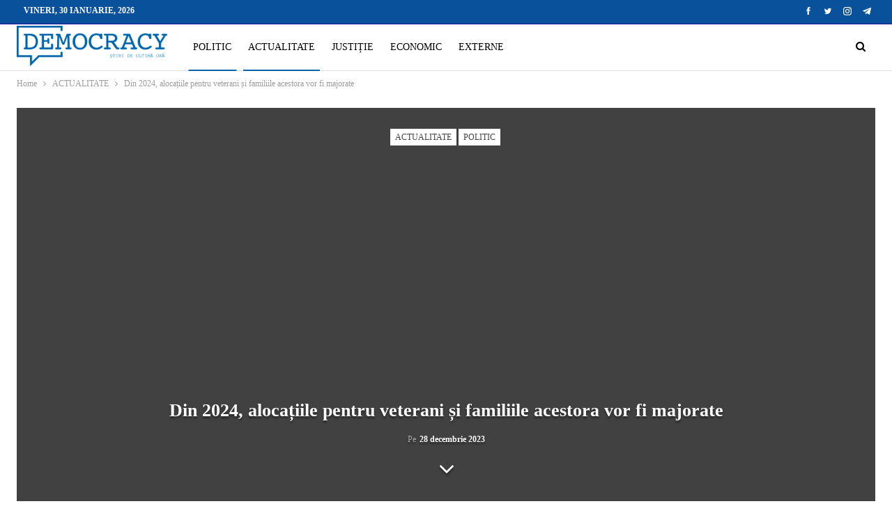

--- FILE ---
content_type: text/html; charset=UTF-8
request_url: https://democracy.md/din-2024-alocatiile-pentru-veterani-si-familiile-acestora-vor-fi-majorate/
body_size: 18745
content:
<!DOCTYPE html>
<!--[if IE 8]><html class="ie ie8" lang="ro-RO"> <![endif]-->
<!--[if IE 9]><html class="ie ie9" lang="ro-RO"> <![endif]-->
<!--[if gt IE 9]><!--><html lang="ro-RO"> <!--<![endif]--><head><script data-no-optimize="1">var litespeed_docref=sessionStorage.getItem("litespeed_docref");litespeed_docref&&(Object.defineProperty(document,"referrer",{get:function(){return litespeed_docref}}),sessionStorage.removeItem("litespeed_docref"));</script> <meta charset="UTF-8"><meta http-equiv="X-UA-Compatible" content="IE=edge"><meta name="viewport" content="width=device-width, initial-scale=1.0"><link rel="pingback" href="https://democracy.md/xmlrpc.php"/><meta name='robots' content='index, follow, max-image-preview:large, max-snippet:-1, max-video-preview:-1' /><title>Din 2024, alocațiile pentru veterani și familiile acestora vor fi majorate - DemocracyMD</title><link rel="canonical" href="https://democracy.md/din-2024-alocatiile-pentru-veterani-si-familiile-acestora-vor-fi-majorate/" /><meta property="og:locale" content="ro_RO" /><meta property="og:type" content="article" /><meta property="og:title" content="Din 2024, alocațiile pentru veterani și familiile acestora vor fi majorate - DemocracyMD" /><meta property="og:description" content="Parlamentul a adoptat, în prima și a doua lectură, un PROIECT de lege prin care statul sporește susținerea oferită pentru veterani și pentru familiile acestora. Respectiv, veteranii de război care au participat la acțiunile de luptă pentru apărarea integrității teritoriale și independenței Republicii Moldova, persoanele care au luptat în Afganistan, participanții la cel de-al Doilea [&hellip;]" /><meta property="og:url" content="https://democracy.md/din-2024-alocatiile-pentru-veterani-si-familiile-acestora-vor-fi-majorate/" /><meta property="og:site_name" content="DemocracyMD" /><meta property="article:published_time" content="2023-12-28T14:51:44+00:00" /><meta property="og:image" content="https://democracy.md/wp-content/uploads/2021/09/veterani.jpeg" /><meta property="og:image:width" content="600" /><meta property="og:image:height" content="400" /><meta property="og:image:type" content="image/jpeg" /><meta name="author" content="2 Editor" /><meta name="twitter:card" content="summary_large_image" /><meta name="twitter:label1" content="Scris de" /><meta name="twitter:data1" content="2 Editor" /><meta name="twitter:label2" content="Timp estimat pentru citire" /><meta name="twitter:data2" content="2 minute" /> <script type="application/ld+json" class="yoast-schema-graph">{"@context":"https://schema.org","@graph":[{"@type":"Article","@id":"https://democracy.md/din-2024-alocatiile-pentru-veterani-si-familiile-acestora-vor-fi-majorate/#article","isPartOf":{"@id":"https://democracy.md/din-2024-alocatiile-pentru-veterani-si-familiile-acestora-vor-fi-majorate/"},"author":{"name":"2 Editor","@id":"https://democracy.md/#/schema/person/76b84a9cf9788da00fb83ce8b2200c63"},"headline":"Din 2024, alocațiile pentru veterani și familiile acestora vor fi majorate","datePublished":"2023-12-28T14:51:44+00:00","mainEntityOfPage":{"@id":"https://democracy.md/din-2024-alocatiile-pentru-veterani-si-familiile-acestora-vor-fi-majorate/"},"wordCount":314,"commentCount":0,"publisher":{"@id":"https://democracy.md/#organization"},"image":{"@id":"https://democracy.md/din-2024-alocatiile-pentru-veterani-si-familiile-acestora-vor-fi-majorate/#primaryimage"},"thumbnailUrl":"https://democracy.md/wp-content/uploads/2021/09/veterani.jpeg","articleSection":["ACTUALITATE","POLITIC"],"inLanguage":"ro-RO","potentialAction":[{"@type":"CommentAction","name":"Comment","target":["https://democracy.md/din-2024-alocatiile-pentru-veterani-si-familiile-acestora-vor-fi-majorate/#respond"]}]},{"@type":"WebPage","@id":"https://democracy.md/din-2024-alocatiile-pentru-veterani-si-familiile-acestora-vor-fi-majorate/","url":"https://democracy.md/din-2024-alocatiile-pentru-veterani-si-familiile-acestora-vor-fi-majorate/","name":"Din 2024, alocațiile pentru veterani și familiile acestora vor fi majorate - DemocracyMD","isPartOf":{"@id":"https://democracy.md/#website"},"primaryImageOfPage":{"@id":"https://democracy.md/din-2024-alocatiile-pentru-veterani-si-familiile-acestora-vor-fi-majorate/#primaryimage"},"image":{"@id":"https://democracy.md/din-2024-alocatiile-pentru-veterani-si-familiile-acestora-vor-fi-majorate/#primaryimage"},"thumbnailUrl":"https://democracy.md/wp-content/uploads/2021/09/veterani.jpeg","datePublished":"2023-12-28T14:51:44+00:00","breadcrumb":{"@id":"https://democracy.md/din-2024-alocatiile-pentru-veterani-si-familiile-acestora-vor-fi-majorate/#breadcrumb"},"inLanguage":"ro-RO","potentialAction":[{"@type":"ReadAction","target":["https://democracy.md/din-2024-alocatiile-pentru-veterani-si-familiile-acestora-vor-fi-majorate/"]}]},{"@type":"ImageObject","inLanguage":"ro-RO","@id":"https://democracy.md/din-2024-alocatiile-pentru-veterani-si-familiile-acestora-vor-fi-majorate/#primaryimage","url":"https://democracy.md/wp-content/uploads/2021/09/veterani.jpeg","contentUrl":"https://democracy.md/wp-content/uploads/2021/09/veterani.jpeg","width":600,"height":400},{"@type":"BreadcrumbList","@id":"https://democracy.md/din-2024-alocatiile-pentru-veterani-si-familiile-acestora-vor-fi-majorate/#breadcrumb","itemListElement":[{"@type":"ListItem","position":1,"name":"Prima pagină","item":"https://democracy.md/"},{"@type":"ListItem","position":2,"name":"Din 2024, alocațiile pentru veterani și familiile acestora vor fi majorate"}]},{"@type":"WebSite","@id":"https://democracy.md/#website","url":"https://democracy.md/","name":"DemocracyMD","description":"","publisher":{"@id":"https://democracy.md/#organization"},"potentialAction":[{"@type":"SearchAction","target":{"@type":"EntryPoint","urlTemplate":"https://democracy.md/?s={search_term_string}"},"query-input":{"@type":"PropertyValueSpecification","valueRequired":true,"valueName":"search_term_string"}}],"inLanguage":"ro-RO"},{"@type":"Organization","@id":"https://democracy.md/#organization","name":"Democracy Moldova","url":"https://democracy.md/","logo":{"@type":"ImageObject","inLanguage":"ro-RO","@id":"https://democracy.md/#/schema/logo/image/","url":"https://democracy.md/wp-content/uploads/2021/08/Logo-albastru.png","contentUrl":"https://democracy.md/wp-content/uploads/2021/08/Logo-albastru.png","width":500,"height":139,"caption":"Democracy Moldova"},"image":{"@id":"https://democracy.md/#/schema/logo/image/"}},{"@type":"Person","@id":"https://democracy.md/#/schema/person/76b84a9cf9788da00fb83ce8b2200c63","name":"2 Editor","image":{"@type":"ImageObject","inLanguage":"ro-RO","@id":"https://democracy.md/#/schema/person/image/","url":"https://democracy.md/wp-content/litespeed/avatar/14bf8544f5f3e74b8b0b1ecef4187684.jpg?ver=1769584803","contentUrl":"https://democracy.md/wp-content/litespeed/avatar/14bf8544f5f3e74b8b0b1ecef4187684.jpg?ver=1769584803","caption":"2 Editor"},"sameAs":["http://intelect.dev"],"url":"https://democracy.md/author/editor2/"}]}</script> <link rel='dns-prefetch' href='//fonts.googleapis.com' /><link rel='dns-prefetch' href='//connect.facebook.net' /><link rel='dns-prefetch' href='//www.google-analytics.com' /><link rel='dns-prefetch' href='//www.googletagservices.com' /><link rel='dns-prefetch' href='//fonts.gstatic.com' /><link rel='dns-prefetch' href='//cdn.domain.com' /><link rel='dns-prefetch' href='//pixel.wp.com' /><link rel="alternate" type="application/rss+xml" title="DemocracyMD &raquo; Flux" href="https://democracy.md/feed/" /><link rel="alternate" type="application/rss+xml" title="DemocracyMD &raquo; Flux comentarii" href="https://democracy.md/comments/feed/" /><link rel="alternate" type="application/rss+xml" title="Flux comentarii DemocracyMD &raquo; Din 2024, alocațiile pentru veterani și familiile acestora vor fi majorate" href="https://democracy.md/din-2024-alocatiile-pentru-veterani-si-familiile-acestora-vor-fi-majorate/feed/" /><link rel="alternate" title="oEmbed (JSON)" type="application/json+oembed" href="https://democracy.md/wp-json/oembed/1.0/embed?url=https%3A%2F%2Fdemocracy.md%2Fdin-2024-alocatiile-pentru-veterani-si-familiile-acestora-vor-fi-majorate%2F" /><link rel="alternate" title="oEmbed (XML)" type="text/xml+oembed" href="https://democracy.md/wp-json/oembed/1.0/embed?url=https%3A%2F%2Fdemocracy.md%2Fdin-2024-alocatiile-pentru-veterani-si-familiile-acestora-vor-fi-majorate%2F&#038;format=xml" /><style id='wp-img-auto-sizes-contain-inline-css' type='text/css'>img:is([sizes=auto i],[sizes^="auto," i]){contain-intrinsic-size:3000px 1500px}
/*# sourceURL=wp-img-auto-sizes-contain-inline-css */</style><link data-optimized="2" rel="stylesheet" href="https://democracy.md/wp-content/litespeed/ucss/c6b220a5b9dc865ee14a4903893e1a83.css?ver=4073f" /><style id='global-styles-inline-css' type='text/css'>:root{--wp--preset--aspect-ratio--square: 1;--wp--preset--aspect-ratio--4-3: 4/3;--wp--preset--aspect-ratio--3-4: 3/4;--wp--preset--aspect-ratio--3-2: 3/2;--wp--preset--aspect-ratio--2-3: 2/3;--wp--preset--aspect-ratio--16-9: 16/9;--wp--preset--aspect-ratio--9-16: 9/16;--wp--preset--color--black: #000000;--wp--preset--color--cyan-bluish-gray: #abb8c3;--wp--preset--color--white: #ffffff;--wp--preset--color--pale-pink: #f78da7;--wp--preset--color--vivid-red: #cf2e2e;--wp--preset--color--luminous-vivid-orange: #ff6900;--wp--preset--color--luminous-vivid-amber: #fcb900;--wp--preset--color--light-green-cyan: #7bdcb5;--wp--preset--color--vivid-green-cyan: #00d084;--wp--preset--color--pale-cyan-blue: #8ed1fc;--wp--preset--color--vivid-cyan-blue: #0693e3;--wp--preset--color--vivid-purple: #9b51e0;--wp--preset--gradient--vivid-cyan-blue-to-vivid-purple: linear-gradient(135deg,rgb(6,147,227) 0%,rgb(155,81,224) 100%);--wp--preset--gradient--light-green-cyan-to-vivid-green-cyan: linear-gradient(135deg,rgb(122,220,180) 0%,rgb(0,208,130) 100%);--wp--preset--gradient--luminous-vivid-amber-to-luminous-vivid-orange: linear-gradient(135deg,rgb(252,185,0) 0%,rgb(255,105,0) 100%);--wp--preset--gradient--luminous-vivid-orange-to-vivid-red: linear-gradient(135deg,rgb(255,105,0) 0%,rgb(207,46,46) 100%);--wp--preset--gradient--very-light-gray-to-cyan-bluish-gray: linear-gradient(135deg,rgb(238,238,238) 0%,rgb(169,184,195) 100%);--wp--preset--gradient--cool-to-warm-spectrum: linear-gradient(135deg,rgb(74,234,220) 0%,rgb(151,120,209) 20%,rgb(207,42,186) 40%,rgb(238,44,130) 60%,rgb(251,105,98) 80%,rgb(254,248,76) 100%);--wp--preset--gradient--blush-light-purple: linear-gradient(135deg,rgb(255,206,236) 0%,rgb(152,150,240) 100%);--wp--preset--gradient--blush-bordeaux: linear-gradient(135deg,rgb(254,205,165) 0%,rgb(254,45,45) 50%,rgb(107,0,62) 100%);--wp--preset--gradient--luminous-dusk: linear-gradient(135deg,rgb(255,203,112) 0%,rgb(199,81,192) 50%,rgb(65,88,208) 100%);--wp--preset--gradient--pale-ocean: linear-gradient(135deg,rgb(255,245,203) 0%,rgb(182,227,212) 50%,rgb(51,167,181) 100%);--wp--preset--gradient--electric-grass: linear-gradient(135deg,rgb(202,248,128) 0%,rgb(113,206,126) 100%);--wp--preset--gradient--midnight: linear-gradient(135deg,rgb(2,3,129) 0%,rgb(40,116,252) 100%);--wp--preset--font-size--small: 13px;--wp--preset--font-size--medium: 20px;--wp--preset--font-size--large: 36px;--wp--preset--font-size--x-large: 42px;--wp--preset--spacing--20: 0.44rem;--wp--preset--spacing--30: 0.67rem;--wp--preset--spacing--40: 1rem;--wp--preset--spacing--50: 1.5rem;--wp--preset--spacing--60: 2.25rem;--wp--preset--spacing--70: 3.38rem;--wp--preset--spacing--80: 5.06rem;--wp--preset--shadow--natural: 6px 6px 9px rgba(0, 0, 0, 0.2);--wp--preset--shadow--deep: 12px 12px 50px rgba(0, 0, 0, 0.4);--wp--preset--shadow--sharp: 6px 6px 0px rgba(0, 0, 0, 0.2);--wp--preset--shadow--outlined: 6px 6px 0px -3px rgb(255, 255, 255), 6px 6px rgb(0, 0, 0);--wp--preset--shadow--crisp: 6px 6px 0px rgb(0, 0, 0);}:where(.is-layout-flex){gap: 0.5em;}:where(.is-layout-grid){gap: 0.5em;}body .is-layout-flex{display: flex;}.is-layout-flex{flex-wrap: wrap;align-items: center;}.is-layout-flex > :is(*, div){margin: 0;}body .is-layout-grid{display: grid;}.is-layout-grid > :is(*, div){margin: 0;}:where(.wp-block-columns.is-layout-flex){gap: 2em;}:where(.wp-block-columns.is-layout-grid){gap: 2em;}:where(.wp-block-post-template.is-layout-flex){gap: 1.25em;}:where(.wp-block-post-template.is-layout-grid){gap: 1.25em;}.has-black-color{color: var(--wp--preset--color--black) !important;}.has-cyan-bluish-gray-color{color: var(--wp--preset--color--cyan-bluish-gray) !important;}.has-white-color{color: var(--wp--preset--color--white) !important;}.has-pale-pink-color{color: var(--wp--preset--color--pale-pink) !important;}.has-vivid-red-color{color: var(--wp--preset--color--vivid-red) !important;}.has-luminous-vivid-orange-color{color: var(--wp--preset--color--luminous-vivid-orange) !important;}.has-luminous-vivid-amber-color{color: var(--wp--preset--color--luminous-vivid-amber) !important;}.has-light-green-cyan-color{color: var(--wp--preset--color--light-green-cyan) !important;}.has-vivid-green-cyan-color{color: var(--wp--preset--color--vivid-green-cyan) !important;}.has-pale-cyan-blue-color{color: var(--wp--preset--color--pale-cyan-blue) !important;}.has-vivid-cyan-blue-color{color: var(--wp--preset--color--vivid-cyan-blue) !important;}.has-vivid-purple-color{color: var(--wp--preset--color--vivid-purple) !important;}.has-black-background-color{background-color: var(--wp--preset--color--black) !important;}.has-cyan-bluish-gray-background-color{background-color: var(--wp--preset--color--cyan-bluish-gray) !important;}.has-white-background-color{background-color: var(--wp--preset--color--white) !important;}.has-pale-pink-background-color{background-color: var(--wp--preset--color--pale-pink) !important;}.has-vivid-red-background-color{background-color: var(--wp--preset--color--vivid-red) !important;}.has-luminous-vivid-orange-background-color{background-color: var(--wp--preset--color--luminous-vivid-orange) !important;}.has-luminous-vivid-amber-background-color{background-color: var(--wp--preset--color--luminous-vivid-amber) !important;}.has-light-green-cyan-background-color{background-color: var(--wp--preset--color--light-green-cyan) !important;}.has-vivid-green-cyan-background-color{background-color: var(--wp--preset--color--vivid-green-cyan) !important;}.has-pale-cyan-blue-background-color{background-color: var(--wp--preset--color--pale-cyan-blue) !important;}.has-vivid-cyan-blue-background-color{background-color: var(--wp--preset--color--vivid-cyan-blue) !important;}.has-vivid-purple-background-color{background-color: var(--wp--preset--color--vivid-purple) !important;}.has-black-border-color{border-color: var(--wp--preset--color--black) !important;}.has-cyan-bluish-gray-border-color{border-color: var(--wp--preset--color--cyan-bluish-gray) !important;}.has-white-border-color{border-color: var(--wp--preset--color--white) !important;}.has-pale-pink-border-color{border-color: var(--wp--preset--color--pale-pink) !important;}.has-vivid-red-border-color{border-color: var(--wp--preset--color--vivid-red) !important;}.has-luminous-vivid-orange-border-color{border-color: var(--wp--preset--color--luminous-vivid-orange) !important;}.has-luminous-vivid-amber-border-color{border-color: var(--wp--preset--color--luminous-vivid-amber) !important;}.has-light-green-cyan-border-color{border-color: var(--wp--preset--color--light-green-cyan) !important;}.has-vivid-green-cyan-border-color{border-color: var(--wp--preset--color--vivid-green-cyan) !important;}.has-pale-cyan-blue-border-color{border-color: var(--wp--preset--color--pale-cyan-blue) !important;}.has-vivid-cyan-blue-border-color{border-color: var(--wp--preset--color--vivid-cyan-blue) !important;}.has-vivid-purple-border-color{border-color: var(--wp--preset--color--vivid-purple) !important;}.has-vivid-cyan-blue-to-vivid-purple-gradient-background{background: var(--wp--preset--gradient--vivid-cyan-blue-to-vivid-purple) !important;}.has-light-green-cyan-to-vivid-green-cyan-gradient-background{background: var(--wp--preset--gradient--light-green-cyan-to-vivid-green-cyan) !important;}.has-luminous-vivid-amber-to-luminous-vivid-orange-gradient-background{background: var(--wp--preset--gradient--luminous-vivid-amber-to-luminous-vivid-orange) !important;}.has-luminous-vivid-orange-to-vivid-red-gradient-background{background: var(--wp--preset--gradient--luminous-vivid-orange-to-vivid-red) !important;}.has-very-light-gray-to-cyan-bluish-gray-gradient-background{background: var(--wp--preset--gradient--very-light-gray-to-cyan-bluish-gray) !important;}.has-cool-to-warm-spectrum-gradient-background{background: var(--wp--preset--gradient--cool-to-warm-spectrum) !important;}.has-blush-light-purple-gradient-background{background: var(--wp--preset--gradient--blush-light-purple) !important;}.has-blush-bordeaux-gradient-background{background: var(--wp--preset--gradient--blush-bordeaux) !important;}.has-luminous-dusk-gradient-background{background: var(--wp--preset--gradient--luminous-dusk) !important;}.has-pale-ocean-gradient-background{background: var(--wp--preset--gradient--pale-ocean) !important;}.has-electric-grass-gradient-background{background: var(--wp--preset--gradient--electric-grass) !important;}.has-midnight-gradient-background{background: var(--wp--preset--gradient--midnight) !important;}.has-small-font-size{font-size: var(--wp--preset--font-size--small) !important;}.has-medium-font-size{font-size: var(--wp--preset--font-size--medium) !important;}.has-large-font-size{font-size: var(--wp--preset--font-size--large) !important;}.has-x-large-font-size{font-size: var(--wp--preset--font-size--x-large) !important;}
/*# sourceURL=global-styles-inline-css */</style><style id='classic-theme-styles-inline-css' type='text/css'>/*! This file is auto-generated */
.wp-block-button__link{color:#fff;background-color:#32373c;border-radius:9999px;box-shadow:none;text-decoration:none;padding:calc(.667em + 2px) calc(1.333em + 2px);font-size:1.125em}.wp-block-file__button{background:#32373c;color:#fff;text-decoration:none}
/*# sourceURL=/wp-includes/css/classic-themes.min.css */</style> <script type="litespeed/javascript" data-src="https://democracy.md/wp-includes/js/jquery/jquery.min.js" id="jquery-core-js"></script> <link rel="https://api.w.org/" href="https://democracy.md/wp-json/" /><link rel="alternate" title="JSON" type="application/json" href="https://democracy.md/wp-json/wp/v2/posts/28505" /><link rel="EditURI" type="application/rsd+xml" title="RSD" href="https://democracy.md/xmlrpc.php?rsd" /><meta name="generator" content="WordPress 6.9" /><link rel='shortlink' href='https://democracy.md/?p=28505' /><link rel="amphtml" href="https://democracy.md/amp/din-2024-alocatiile-pentru-veterani-si-familiile-acestora-vor-fi-majorate/"/><meta name="yandex-verification" content="b84b7992ba56b408" /><style type="text/css" id="branda-admin-bar-logo">body #wpadminbar #wp-admin-bar-wp-logo > .ab-item {
	background-image: url(http://new.democracy.md/wp-content/uploads/2021/08/favicon_intellect.png);
	background-repeat: no-repeat;
	background-position: 50%;
	background-size: 80%;
}
body #wpadminbar #wp-admin-bar-wp-logo > .ab-item .ab-icon:before {
	content: " ";
}</style><meta name="generator" content="Powered by WPBakery Page Builder - drag and drop page builder for WordPress."/> <script type="application/ld+json">{
    "@context": "http://schema.org/",
    "@type": "Organization",
    "@id": "#organization",
    "logo": {
        "@type": "ImageObject",
        "url": "https://democracy.md/wp-content/uploads/2021/08/Logo-albastru.png"
    },
    "url": "https://democracy.md/",
    "name": "DemocracyMD",
    "description": ""
}</script> <script type="application/ld+json">{
    "@context": "http://schema.org/",
    "@type": "WebSite",
    "name": "DemocracyMD",
    "alternateName": "",
    "url": "https://democracy.md/"
}</script> <script type="application/ld+json">{
    "@context": "http://schema.org/",
    "@type": "BlogPosting",
    "headline": "Din 2024, aloca\u021biile pentru veterani \u0219i familiile acestora vor fi majorate",
    "description": "Parlamentul a adoptat, \u00een prima \u0219i a doua lectur\u0103, un PROIECT de lege prin care statul spore\u0219te sus\u021binerea oferit\u0103 pentru veterani \u0219i pentru familiile acestora.Respectiv, veteranii de r\u0103zboi care au participat la ac\u021biunile de lupt\u0103 pentru ap\u0103rarea in",
    "datePublished": "2023-12-28",
    "dateModified": "2023-12-28",
    "author": {
        "@type": "Person",
        "@id": "#person-2Editor",
        "name": "2 Editor"
    },
    "image": "https://democracy.md/wp-content/uploads/2021/09/veterani.jpeg",
    "interactionStatistic": [
        {
            "@type": "InteractionCounter",
            "interactionType": "http://schema.org/CommentAction",
            "userInteractionCount": "0"
        }
    ],
    "publisher": {
        "@id": "#organization"
    },
    "mainEntityOfPage": "https://democracy.md/din-2024-alocatiile-pentru-veterani-si-familiile-acestora-vor-fi-majorate/"
}</script> <link rel="icon" href="https://democracy.md/wp-content/uploads/2021/08/cropped-Favicon-Democracy-32x32.png" sizes="32x32" /><link rel="icon" href="https://democracy.md/wp-content/uploads/2021/08/cropped-Favicon-Democracy-192x192.png" sizes="192x192" /><link rel="apple-touch-icon" href="https://democracy.md/wp-content/uploads/2021/08/cropped-Favicon-Democracy-180x180.png" /><meta name="msapplication-TileImage" content="https://democracy.md/wp-content/uploads/2021/08/cropped-Favicon-Democracy-270x270.png" /><style type="text/css" id="wp-custom-css">.post-tp-5-header.wfi .single-post-title {
    color: #fff;
}
.bs-about .about-text {
    text-align: left;
}</style><noscript><style>.wpb_animate_when_almost_visible { opacity: 1; }</style></noscript></head><body class="wp-singular post-template-default single single-post postid-28505 single-format-standard wp-theme-publisher bs-theme bs-publisher bs-publisher-clean-magazine active-light-box ltr close-rh page-layout-2-col page-layout-2-col-right full-width active-sticky-sidebar main-menu-sticky-smart main-menu-out-full-width active-ajax-search single-prim-cat-11 single-cat-11 single-cat-1  wpb-js-composer js-comp-ver-6.7.0 vc_responsive bs-ll-a" dir="ltr"><header id="header" class="site-header header-style-8 full-width" itemscope="itemscope" itemtype="https://schema.org/WPHeader"><section class="topbar topbar-style-1 hidden-xs hidden-xs"><div class="content-wrap"><div class="container"><div class="topbar-inner clearfix"><div class="section-links"><div  class="  better-studio-shortcode bsc-clearfix better-social-counter style-button not-colored in-4-col"><ul class="social-list bsc-clearfix"><li class="social-item facebook"><a href = "https://www.facebook.com/Democracy.MD" target = "_blank" > <i class="item-icon bsfi-facebook" ></i><span class="item-title" > Likes </span> </a></li><li class="social-item twitter"><a href = "https://twitter.com/Democra97480678" target = "_blank" > <i class="item-icon bsfi-twitter" ></i><span class="item-title" > Followers </span> </a></li><li class="social-item instagram"><a href = "https://instagram.com/democracy_md" target = "_blank" > <i class="item-icon bsfi-instagram" ></i><span class="item-title" > Followers </span> </a></li><li class="social-item telegram"><a href = "https://democracy_MD" target = "_blank" > <i class="item-icon bsfi-telegram" ></i><span class="item-title" > Friends </span> </a></li></ul></div></div><div class="section-menu"><div id="menu-top" class="menu top-menu-wrapper" role="navigation" itemscope="itemscope" itemtype="https://schema.org/SiteNavigationElement"><nav class="top-menu-container"><ul id="top-navigation" class="top-menu menu clearfix bsm-pure"><li id="topbar-date" class="menu-item menu-item-date">
<span
class="topbar-date">vineri, 30 ianuarie, 2026</span></li></ul></nav></div></div></div></div></div></section><div class="content-wrap"><div class="container"><div class="header-inner clearfix"><div id="site-branding" class="site-branding"><p  id="site-title" class="logo h1 img-logo">
<a href="https://democracy.md/" itemprop="url" rel="home">
<img data-lazyloaded="1" src="[data-uri]" width="500" height="139" id="site-logo" data-src="https://democracy.md/wp-content/uploads/2021/08/Logo-albastru.png"
alt="DemocracyMD"  data-bsrjs="https://democracy.md/wp-content/uploads/2021/08/Logo-albastru.png"  /><span class="site-title">DemocracyMD - </span>
</a></p></div><nav id="menu-main" class="menu main-menu-container  show-search-item menu-actions-btn-width-1" role="navigation" itemscope="itemscope" itemtype="https://schema.org/SiteNavigationElement"><div class="menu-action-buttons width-1"><div class="search-container close">
<span class="search-handler"><i class="fa fa-search"></i></span><div class="search-box clearfix"><form role="search" method="get" class="search-form clearfix" action="https://democracy.md">
<input type="search" class="search-field"
placeholder="Caută..."
value="" name="s"
title="Caută:"
autocomplete="off">
<input type="submit" class="search-submit" value="Căutare"></form></div></div></div><ul id="main-navigation" class="main-menu menu bsm-pure clearfix"><li id="menu-item-101" class="menu-item menu-item-type-taxonomy menu-item-object-category current-post-ancestor current-menu-parent current-post-parent menu-term-1 better-anim-fade menu-item-101"><a href="https://democracy.md/category/politic/">POLITIC</a></li><li id="menu-item-92" class="menu-item menu-item-type-taxonomy menu-item-object-category current-post-ancestor current-menu-parent current-post-parent menu-term-11 better-anim-fade menu-item-92"><a href="https://democracy.md/category/actualitate/">ACTUALITATE</a></li><li id="menu-item-471" class="menu-item menu-item-type-taxonomy menu-item-object-category menu-term-24 better-anim-fade menu-item-471"><a href="https://democracy.md/category/justitie/">JUSTIȚIE</a></li><li id="menu-item-91" class="menu-item menu-item-type-taxonomy menu-item-object-category menu-term-10 better-anim-fade menu-item-91"><a href="https://democracy.md/category/economic/">ECONOMIC</a></li><li id="menu-item-90" class="menu-item menu-item-type-taxonomy menu-item-object-category menu-term-8 better-anim-fade menu-item-90"><a href="https://democracy.md/category/externe/">EXTERNE</a></li></ul></nav></div></div></div></header><div class="rh-header clearfix dark deferred-block-exclude"><div class="rh-container clearfix"><div class="menu-container close">
<span class="menu-handler"><span class="lines"></span></span></div><div class="logo-container rh-img-logo">
<a href="https://democracy.md/" itemprop="url" rel="home">
<img data-lazyloaded="1" src="[data-uri]" width="500" height="139" data-src="https://democracy.md/wp-content/uploads/2021/08/Logo-ariginal.png.webp"
alt="DemocracyMD"  data-bsrjs="https://democracy.md/wp-content/uploads/2021/08/Logo-ariginal.png"  />				</a></div></div></div><div class="main-wrap content-main-wrap"><nav role="navigation" aria-label="Breadcrumbs" class="bf-breadcrumb clearfix bc-top-style"><div class="container bf-breadcrumb-container"><ul class="bf-breadcrumb-items" itemscope itemtype="http://schema.org/BreadcrumbList"><meta name="numberOfItems" content="3" /><meta name="itemListOrder" content="Ascending" /><li itemprop="itemListElement" itemscope itemtype="http://schema.org/ListItem" class="bf-breadcrumb-item bf-breadcrumb-begin"><a itemprop="item" href="https://democracy.md" rel="home"><span itemprop="name">Home</span></a><meta itemprop="position" content="1" /></li><li itemprop="itemListElement" itemscope itemtype="http://schema.org/ListItem" class="bf-breadcrumb-item"><a itemprop="item" href="https://democracy.md/category/actualitate/" ><span itemprop="name">ACTUALITATE</span></a><meta itemprop="position" content="2" /></li><li itemprop="itemListElement" itemscope itemtype="http://schema.org/ListItem" class="bf-breadcrumb-item bf-breadcrumb-end"><span itemprop="name">Din 2024, alocațiile pentru veterani și familiile acestora vor fi majorate</span><meta itemprop="item" content="https://democracy.md/din-2024-alocatiile-pentru-veterani-si-familiile-acestora-vor-fi-majorate/"/><meta itemprop="position" content="3" /></li></ul></div></nav><div class="content-wrap"><main id="content" class="content-container"><div class="container layout-2-col layout-2-col-1 layout-right-sidebar layout-bc-before post-template-5"><div
class="post-header post-tp-5-header bs-lazy wfi"  title="Din 2024, alocațiile pentru veterani și familiile acestora vor fi majorate" data-src="https://democracy.md/wp-content/uploads/2021/09/veterani.jpeg"><div class="post-header-inner"><div class="term-badges floated"><span class="term-badge term-11"><a href="https://democracy.md/category/actualitate/">ACTUALITATE</a></span><span class="term-badge term-1"><a href="https://democracy.md/category/politic/">POLITIC</a></span></div><div class="post-header-title"><h1 class="single-post-title">
<span class="post-title" itemprop="headline">Din 2024, alocațiile pentru veterani și familiile acestora vor fi majorate</span></h1><div class="post-meta single-post-meta">
<span class="time"><time class="post-published updated"
datetime="2023-12-28T17:51:44+03:00">Pe <b>28 decembrie 2023</b></time></span></div>
<span class="move-to-content"><i class="fa fa-angle-down"></i></span></div></div></div><div class="row main-section"><div class="col-sm-8 content-column"><div class="single-container"><article id="post-28505" class="post-28505 post type-post status-publish format-standard has-post-thumbnail  category-actualitate category-politic single-post-content"><div class="post-share single-post-share top-share clearfix style-1"><div class="post-share-btn-group">
<a href="https://democracy.md/din-2024-alocatiile-pentru-veterani-si-familiile-acestora-vor-fi-majorate/#respond" class="post-share-btn post-share-btn-comments comments" title="Lasă un comentariu la: “Din 2024, alocațiile pentru veterani și familiile acestora vor fi majorate”"><i class="bf-icon fa fa-comments" aria-hidden="true"></i> <b class="number">0</b></a></div><div class="share-handler-wrap ">
<span class="share-handler post-share-btn rank-default">
<i class="bf-icon  fa fa-share-alt"></i>						<b class="text">Share</b>
</span>
<span class="social-item facebook"><a href="https://www.facebook.com/sharer.php?u=https%3A%2F%2Fdemocracy.md%2Fdin-2024-alocatiile-pentru-veterani-si-familiile-acestora-vor-fi-majorate%2F" target="_blank" rel="nofollow noreferrer" class="bs-button-el" onclick="window.open(this.href, 'share-facebook','left=50,top=50,width=600,height=320,toolbar=0'); return false;"><span class="icon"><i class="bf-icon fa fa-facebook"></i></span></a></span><span class="social-item twitter"><a href="https://twitter.com/share?text=Din 2024, alocațiile pentru veterani și familiile acestora vor fi majorate @Democra97480678&url=https%3A%2F%2Fdemocracy.md%2Fdin-2024-alocatiile-pentru-veterani-si-familiile-acestora-vor-fi-majorate%2F" target="_blank" rel="nofollow noreferrer" class="bs-button-el" onclick="window.open(this.href, 'share-twitter','left=50,top=50,width=600,height=320,toolbar=0'); return false;"><span class="icon"><i class="bf-icon fa fa-twitter"></i></span></a></span><span class="social-item whatsapp"><a href="whatsapp://send?text=Din 2024, alocațiile pentru veterani și familiile acestora vor fi majorate %0A%0A https%3A%2F%2Fdemocracy.md%2Fdin-2024-alocatiile-pentru-veterani-si-familiile-acestora-vor-fi-majorate%2F" target="_blank" rel="nofollow noreferrer" class="bs-button-el" onclick="window.open(this.href, 'share-whatsapp','left=50,top=50,width=600,height=320,toolbar=0'); return false;"><span class="icon"><i class="bf-icon fa fa-whatsapp"></i></span></a></span><span class="social-item email"><a href="/cdn-cgi/l/email-protection#[base64]" target="_blank" rel="nofollow noreferrer" class="bs-button-el" onclick="window.open(this.href, 'share-email','left=50,top=50,width=600,height=320,toolbar=0'); return false;"><span class="icon"><i class="bf-icon fa fa-envelope-open"></i></span></a></span><span class="social-item facebook-messenger"><a href="https://www.facebook.com/dialog/send?link=https%3A%2F%2Fdemocracy.md%2Fdin-2024-alocatiile-pentru-veterani-si-familiile-acestora-vor-fi-majorate%2F&app_id=521270401588372&redirect_uri=https%3A%2F%2Fdemocracy.md%2Fdin-2024-alocatiile-pentru-veterani-si-familiile-acestora-vor-fi-majorate%2F" target="_blank" rel="nofollow noreferrer" class="bs-button-el" onclick="window.open(this.href, 'share-facebook-messenger','left=50,top=50,width=600,height=320,toolbar=0'); return false;"><span class="icon"><i class="bf-icon bsfi-facebook-messenger"></i></span></a></span><span class="social-item telegram"><a href="https://telegram.me/share/url?url=https%3A%2F%2Fdemocracy.md%2Fdin-2024-alocatiile-pentru-veterani-si-familiile-acestora-vor-fi-majorate%2F&text=Din 2024, alocațiile pentru veterani și familiile acestora vor fi majorate" target="_blank" rel="nofollow noreferrer" class="bs-button-el" onclick="window.open(this.href, 'share-telegram','left=50,top=50,width=600,height=320,toolbar=0'); return false;"><span class="icon"><i class="bf-icon fa fa-send"></i></span></a></span><span class="social-item ok-ru"><a href="https://connect.ok.ru/offer?url=https%3A%2F%2Fdemocracy.md%2Fdin-2024-alocatiile-pentru-veterani-si-familiile-acestora-vor-fi-majorate%2F&title=Din 2024, alocațiile pentru veterani și familiile acestora vor fi majorate&imageUrl=https://democracy.md/wp-content/uploads/2021/09/veterani.jpeg" target="_blank" rel="nofollow noreferrer" class="bs-button-el" onclick="window.open(this.href, 'share-ok-ru','left=50,top=50,width=600,height=320,toolbar=0'); return false;"><span class="icon"><i class="bf-icon bsfi-ok-ru"></i></span></a></span></div></div><div class="entry-content clearfix single-post-content"><p><strong>Parlamentul a adoptat, în prima și a doua lectură, un PROIECT de lege prin care statul sporește susținerea oferită pentru veterani și pentru familiile acestora.</strong></p><p>Respectiv, veteranii de război care au participat la acțiunile de luptă pentru apărarea integrității teritoriale și independenței Republicii Moldova, persoanele care au luptat în Afganistan, participanții la cel de-al Doilea Război Mondial, precum și persoanele au rămas cu dizabilități în urma acestor conflicte, vor primi alocații mai mari cu 250 de lei, de la 1 ianuarie 2024. De majorare vor beneficia și soții / soțiile veteranilor din cel de-al Doilea Război Mondial, precum și unul dintre părinții participanților la acțiunile de luptă pentru apărarea integrității teritoriale și a independenței Republicii Moldova. Pentru alocațiile majorate, în bugetul de stat pe anul 2024 vor fi alocate 82 de milioane de lei.</p><p>Proiectul de lege aparține unui grup de deputați din Fracțiunea „Partidul Acțiune și Solidaritate”, care au mai propus modificarea cadrului normativ astfel încât alocația lunară de stat va fi stabilită indiferent de faptul dacă beneficiarii primesc sau nu pensii ori alocații sociale de stat.</p><p>De prevederile aceste inițiative legislative vor beneficia 26 910 persoane. 21 419 au luptat la acțiunile de luptă pentru apărarea integrității teritoriale și independenței Republicii Moldova. 5 351 au participat la acțiunile de luptă din Afganistan, iar 140 de persoane sunt participanți la cel de-al Doilea Război Mondial, inclusiv foști deținuți în lagărele de concentrare fasciste și în ghetouri în perioada celui de-al Doilea Război Mondial, persoane antrenate de organele puterii locale la strângerea munițiilor și a tehnicii militare, la deminarea teritoriului și a obiectelor în anii celui de-al Doilea Război Mondial.</p></div><div class="post-share single-post-share bottom-share clearfix style-1"><div class="post-share-btn-group">
<a href="https://democracy.md/din-2024-alocatiile-pentru-veterani-si-familiile-acestora-vor-fi-majorate/#respond" class="post-share-btn post-share-btn-comments comments" title="Lasă un comentariu la: “Din 2024, alocațiile pentru veterani și familiile acestora vor fi majorate”"><i class="bf-icon fa fa-comments" aria-hidden="true"></i> <b class="number">0</b></a></div><div class="share-handler-wrap ">
<span class="share-handler post-share-btn rank-default">
<i class="bf-icon  fa fa-share-alt"></i>						<b class="text">Share</b>
</span>
<span class="social-item facebook has-title"><a href="https://www.facebook.com/sharer.php?u=https%3A%2F%2Fdemocracy.md%2Fdin-2024-alocatiile-pentru-veterani-si-familiile-acestora-vor-fi-majorate%2F" target="_blank" rel="nofollow noreferrer" class="bs-button-el" onclick="window.open(this.href, 'share-facebook','left=50,top=50,width=600,height=320,toolbar=0'); return false;"><span class="icon"><i class="bf-icon fa fa-facebook"></i></span><span class="item-title">Facebook</span></a></span><span class="social-item twitter has-title"><a href="https://twitter.com/share?text=Din 2024, alocațiile pentru veterani și familiile acestora vor fi majorate @Democra97480678&url=https%3A%2F%2Fdemocracy.md%2Fdin-2024-alocatiile-pentru-veterani-si-familiile-acestora-vor-fi-majorate%2F" target="_blank" rel="nofollow noreferrer" class="bs-button-el" onclick="window.open(this.href, 'share-twitter','left=50,top=50,width=600,height=320,toolbar=0'); return false;"><span class="icon"><i class="bf-icon fa fa-twitter"></i></span><span class="item-title">Twitter</span></a></span><span class="social-item whatsapp has-title"><a href="whatsapp://send?text=Din 2024, alocațiile pentru veterani și familiile acestora vor fi majorate %0A%0A https%3A%2F%2Fdemocracy.md%2Fdin-2024-alocatiile-pentru-veterani-si-familiile-acestora-vor-fi-majorate%2F" target="_blank" rel="nofollow noreferrer" class="bs-button-el" onclick="window.open(this.href, 'share-whatsapp','left=50,top=50,width=600,height=320,toolbar=0'); return false;"><span class="icon"><i class="bf-icon fa fa-whatsapp"></i></span><span class="item-title">WhatsApp</span></a></span><span class="social-item email has-title"><a href="/cdn-cgi/l/email-protection#[base64]" target="_blank" rel="nofollow noreferrer" class="bs-button-el" onclick="window.open(this.href, 'share-email','left=50,top=50,width=600,height=320,toolbar=0'); return false;"><span class="icon"><i class="bf-icon fa fa-envelope-open"></i></span><span class="item-title">E-mail</span></a></span><span class="social-item facebook-messenger has-title"><a href="https://www.facebook.com/dialog/send?link=https%3A%2F%2Fdemocracy.md%2Fdin-2024-alocatiile-pentru-veterani-si-familiile-acestora-vor-fi-majorate%2F&app_id=521270401588372&redirect_uri=https%3A%2F%2Fdemocracy.md%2Fdin-2024-alocatiile-pentru-veterani-si-familiile-acestora-vor-fi-majorate%2F" target="_blank" rel="nofollow noreferrer" class="bs-button-el" onclick="window.open(this.href, 'share-facebook-messenger','left=50,top=50,width=600,height=320,toolbar=0'); return false;"><span class="icon"><i class="bf-icon bsfi-facebook-messenger"></i></span><span class="item-title">Facebook Messenger</span></a></span><span class="social-item telegram has-title"><a href="https://telegram.me/share/url?url=https%3A%2F%2Fdemocracy.md%2Fdin-2024-alocatiile-pentru-veterani-si-familiile-acestora-vor-fi-majorate%2F&text=Din 2024, alocațiile pentru veterani și familiile acestora vor fi majorate" target="_blank" rel="nofollow noreferrer" class="bs-button-el" onclick="window.open(this.href, 'share-telegram','left=50,top=50,width=600,height=320,toolbar=0'); return false;"><span class="icon"><i class="bf-icon fa fa-send"></i></span><span class="item-title">Telegram</span></a></span><span class="social-item ok-ru has-title"><a href="https://connect.ok.ru/offer?url=https%3A%2F%2Fdemocracy.md%2Fdin-2024-alocatiile-pentru-veterani-si-familiile-acestora-vor-fi-majorate%2F&title=Din 2024, alocațiile pentru veterani și familiile acestora vor fi majorate&imageUrl=https://democracy.md/wp-content/uploads/2021/09/veterani.jpeg" target="_blank" rel="nofollow noreferrer" class="bs-button-el" onclick="window.open(this.href, 'share-ok-ru','left=50,top=50,width=600,height=320,toolbar=0'); return false;"><span class="icon"><i class="bf-icon bsfi-ok-ru"></i></span><span class="item-title">OK.ru</span></a></span></div></div></article><section class="next-prev-post clearfix"><div class="prev-post"><p class="pre-title heading-typo"><i
class="fa fa-arrow-left"></i> Postarea anterioară</p><p class="title heading-typo"><a href="https://democracy.md/urari-de-sarbatori-transmise-de-cetele-de-colindatori-angajatilor-primariei-chisinau/" rel="prev">Urări de sărbători transmise de cetele de colindători angajaților Primăriei Chișinău</a></p></div><div class="next-post"><p class="pre-title heading-typo">Următoarea postare <i
class="fa fa-arrow-right"></i></p><p class="title heading-typo"><a href="https://democracy.md/ilan-sor-asteptati-ma-acasa-invinuirile-impotriva-mea-vor-fi-desfiintate/" rel="next">Ilan Șor: Așteptați-mă acasă. Învinuirile împotriva mea vor fi desființate</a></p></div></section></div><div class="post-related"><div class="section-heading sh-t5 sh-s1 multi-tab"><a href="#relatedposts_938638567_1" class="main-link active"
data-toggle="tab">
<span
class="h-text related-posts-heading">Citește și</span>
</a>
<a href="#relatedposts_938638567_2" class="other-link" data-toggle="tab"
data-deferred-event="shown.bs.tab"
data-deferred-init="relatedposts_938638567_2">
<span
class="h-text related-posts-heading">Mai multe de același autor</span>
</a></div><div class="tab-content"><div class="tab-pane bs-tab-anim bs-tab-animated active"
id="relatedposts_938638567_1"><div class="bs-pagination-wrapper main-term-none next_prev "><div class="listing listing-thumbnail listing-tb-2 clearfix  scolumns-3 simple-grid include-last-mobile"><div  class="post-59297 type-post format-standard has-post-thumbnail   listing-item listing-item-thumbnail listing-item-tb-2 main-term-11"><div class="item-inner clearfix"><div class="featured featured-type-featured-image"><div class="term-badges floated"><span class="term-badge term-11"><a href="https://democracy.md/category/actualitate/">ACTUALITATE</a></span></div>			<a  title="Val de viroze după gerul de afară: Secțiile de pediatrie din R. Moldova, din nou suprasolicitate" data-src="https://democracy.md/wp-content/uploads/2026/01/47743384d0c43e4d0ad26ee2865f3c9c-210x136.jpg" data-bs-srcset="{&quot;baseurl&quot;:&quot;https:\/\/democracy.md\/wp-content\/uploads\/2026\/01\/&quot;,&quot;sizes&quot;:{&quot;86&quot;:&quot;47743384d0c43e4d0ad26ee2865f3c9c-86x64.jpg&quot;,&quot;210&quot;:&quot;47743384d0c43e4d0ad26ee2865f3c9c-210x136.jpg&quot;,&quot;279&quot;:&quot;47743384d0c43e4d0ad26ee2865f3c9c-279x220.jpg&quot;,&quot;357&quot;:&quot;47743384d0c43e4d0ad26ee2865f3c9c-357x210.jpg&quot;,&quot;750&quot;:&quot;47743384d0c43e4d0ad26ee2865f3c9c-750x430.jpg&quot;,&quot;809&quot;:&quot;47743384d0c43e4d0ad26ee2865f3c9c.jpg&quot;}}"					class="img-holder" href="https://democracy.md/val-de-viroze-dupa-gerul-de-afara-sectiile-de-pediatrie-din-r-moldova-din-nou-suprasolicitate/"></a></div><p class="title">	<a class="post-url" href="https://democracy.md/val-de-viroze-dupa-gerul-de-afara-sectiile-de-pediatrie-din-r-moldova-din-nou-suprasolicitate/" title="Val de viroze după gerul de afară: Secțiile de pediatrie din R. Moldova, din nou suprasolicitate">
<span class="post-title">
Val de viroze după gerul de afară: Secțiile de pediatrie din R. Moldova, din nou&hellip;			</span>
</a></p></div></div ><div  class="post-59295 type-post format-standard has-post-thumbnail   listing-item listing-item-thumbnail listing-item-tb-2 main-term-11"><div class="item-inner clearfix"><div class="featured featured-type-featured-image"><div class="term-badges floated"><span class="term-badge term-11"><a href="https://democracy.md/category/actualitate/">ACTUALITATE</a></span></div>			<a  title="Peste 42.000 de persoane au traversat frontiera în ultimele 24 de ore" data-src="https://democracy.md/wp-content/uploads/2023/11/398086099_733334758830576_139529710285868005_n-210x136.jpg" data-bs-srcset="{&quot;baseurl&quot;:&quot;https:\/\/democracy.md\/wp-content\/uploads\/2023\/11\/&quot;,&quot;sizes&quot;:{&quot;86&quot;:&quot;398086099_733334758830576_139529710285868005_n-86x64.jpg&quot;,&quot;210&quot;:&quot;398086099_733334758830576_139529710285868005_n-210x136.jpg&quot;,&quot;279&quot;:&quot;398086099_733334758830576_139529710285868005_n-279x220.jpg&quot;,&quot;357&quot;:&quot;398086099_733334758830576_139529710285868005_n-357x210.jpg&quot;,&quot;750&quot;:&quot;398086099_733334758830576_139529710285868005_n-750x430.jpg&quot;,&quot;2048&quot;:&quot;398086099_733334758830576_139529710285868005_n.jpg&quot;}}"					class="img-holder" href="https://democracy.md/peste-42-000-de-persoane-au-traversat-frontiera-in-ultimele-24-de-ore/"></a></div><p class="title">	<a class="post-url" href="https://democracy.md/peste-42-000-de-persoane-au-traversat-frontiera-in-ultimele-24-de-ore/" title="Peste 42.000 de persoane au traversat frontiera în ultimele 24 de ore">
<span class="post-title">
Peste 42.000 de persoane au traversat frontiera în ultimele 24 de ore			</span>
</a></p></div></div ><div  class="post-59292 type-post format-standard has-post-thumbnail   listing-item listing-item-thumbnail listing-item-tb-2 main-term-11"><div class="item-inner clearfix"><div class="featured featured-type-featured-image"><div class="term-badges floated"><span class="term-badge term-11"><a href="https://democracy.md/category/actualitate/">ACTUALITATE</a></span></div>			<a  title="De la idee la afacere de succes: Cum ajută Primăria Chișinău tinerii antreprenori prin Incubatorul de Afaceri" data-src="https://democracy.md/wp-content/uploads/2026/01/startup-pentru-tineri-si-migranti-ion-ceban-startup-pentru-tineri-si-migranti-0q8a5104_ipn.md_-1024x683-1-210x136.jpg" data-bs-srcset="{&quot;baseurl&quot;:&quot;https:\/\/democracy.md\/wp-content\/uploads\/2026\/01\/&quot;,&quot;sizes&quot;:{&quot;86&quot;:&quot;startup-pentru-tineri-si-migranti-ion-ceban-startup-pentru-tineri-si-migranti-0q8a5104_ipn.md_-1024x683-1-86x64.jpg&quot;,&quot;210&quot;:&quot;startup-pentru-tineri-si-migranti-ion-ceban-startup-pentru-tineri-si-migranti-0q8a5104_ipn.md_-1024x683-1-210x136.jpg&quot;,&quot;279&quot;:&quot;startup-pentru-tineri-si-migranti-ion-ceban-startup-pentru-tineri-si-migranti-0q8a5104_ipn.md_-1024x683-1-279x220.jpg&quot;,&quot;357&quot;:&quot;startup-pentru-tineri-si-migranti-ion-ceban-startup-pentru-tineri-si-migranti-0q8a5104_ipn.md_-1024x683-1-357x210.jpg&quot;,&quot;750&quot;:&quot;startup-pentru-tineri-si-migranti-ion-ceban-startup-pentru-tineri-si-migranti-0q8a5104_ipn.md_-1024x683-1-750x430.jpg&quot;,&quot;1024&quot;:&quot;startup-pentru-tineri-si-migranti-ion-ceban-startup-pentru-tineri-si-migranti-0q8a5104_ipn.md_-1024x683-1.jpg&quot;}}"					class="img-holder" href="https://democracy.md/de-la-idee-la-afacere-de-succes-cum-ajuta-primaria-chisinau-tinerii-antreprenori-prin-incubatorul-de-afaceri/"></a></div><p class="title">	<a class="post-url" href="https://democracy.md/de-la-idee-la-afacere-de-succes-cum-ajuta-primaria-chisinau-tinerii-antreprenori-prin-incubatorul-de-afaceri/" title="De la idee la afacere de succes: Cum ajută Primăria Chișinău tinerii antreprenori prin Incubatorul de Afaceri">
<span class="post-title">
De la idee la afacere de succes: Cum ajută Primăria Chișinău tinerii antreprenori&hellip;			</span>
</a></p></div></div ><div  class="post-59289 type-post format-standard has-post-thumbnail   listing-item listing-item-thumbnail listing-item-tb-2 main-term-11"><div class="item-inner clearfix"><div class="featured featured-type-featured-image"><div class="term-badges floated"><span class="term-badge term-11"><a href="https://democracy.md/category/actualitate/">ACTUALITATE</a></span></div>			<a  title="O judecătoare din Chișinău, agresată de o femeie chiar în incinta instanței" data-src="https://democracy.md/wp-content/uploads/2026/01/DSC05055-210x136.jpg" data-bs-srcset="{&quot;baseurl&quot;:&quot;https:\/\/democracy.md\/wp-content\/uploads\/2026\/01\/&quot;,&quot;sizes&quot;:{&quot;86&quot;:&quot;DSC05055-86x64.jpg&quot;,&quot;210&quot;:&quot;DSC05055-210x136.jpg&quot;,&quot;279&quot;:&quot;DSC05055-279x220.jpg&quot;,&quot;357&quot;:&quot;DSC05055-357x210.jpg&quot;,&quot;750&quot;:&quot;DSC05055-750x430.jpg&quot;,&quot;1440&quot;:&quot;DSC05055.jpg&quot;}}"					class="img-holder" href="https://democracy.md/o-judecatoare-din-chisinau-agresata-de-o-femeie-chiar-in-incinta-instantei/"></a></div><p class="title">	<a class="post-url" href="https://democracy.md/o-judecatoare-din-chisinau-agresata-de-o-femeie-chiar-in-incinta-instantei/" title="O judecătoare din Chișinău, agresată de o femeie chiar în incinta instanței">
<span class="post-title">
O judecătoare din Chișinău, agresată de o femeie chiar în incinta instanței			</span>
</a></p></div></div ></div></div><div class="bs-pagination bs-ajax-pagination next_prev main-term-none clearfix"> <script data-cfasync="false" src="/cdn-cgi/scripts/5c5dd728/cloudflare-static/email-decode.min.js"></script><script type="litespeed/javascript">var bs_ajax_paginate_1157901463='{"query":{"paginate":"next_prev","count":4,"post_type":"post","posts_per_page":4,"post__not_in":[28505],"ignore_sticky_posts":1,"post_status":["publish","private"],"category__in":[11,1],"_layout":{"state":"1|1|0","page":"2-col-right"}},"type":"wp_query","view":"Publisher::fetch_related_posts","current_page":1,"ajax_url":"\/wp-admin\/admin-ajax.php","remove_duplicates":"0","paginate":"next_prev","_layout":{"state":"1|1|0","page":"2-col-right"},"_bs_pagin_token":"d60d5a3"}'</script> <a class="btn-bs-pagination prev disabled" rel="prev" data-id="1157901463"
title="Înapoi">
<i class="fa fa-angle-left"
aria-hidden="true"></i> PAGINA PRECEDENTĂ				</a>
<a  rel="next" class="btn-bs-pagination next"
data-id="1157901463" title="Înainte">
PAGINA URMĂTOARE <i
class="fa fa-angle-right" aria-hidden="true"></i>
</a></div></div><div class="tab-pane bs-tab-anim bs-tab-animated bs-deferred-container"
id="relatedposts_938638567_2"><div class="bs-pagination-wrapper main-term-none next_prev "><div class="bs-deferred-load-wrapper" id="bsd_relatedposts_938638567_2"> <script type="litespeed/javascript">var bs_deferred_loading_bsd_relatedposts_938638567_2='{"query":{"paginate":"next_prev","count":4,"author":4,"post_type":"post","_layout":{"state":"1|1|0","page":"2-col-right"}},"type":"wp_query","view":"Publisher::fetch_other_related_posts","current_page":1,"ajax_url":"\/wp-admin\/admin-ajax.php","remove_duplicates":"0","paginate":"next_prev","_layout":{"state":"1|1|0","page":"2-col-right"},"_bs_pagin_token":"35f59cf"}'</script> </div></div></div></div></div><section id="comments-template-28505" class="comments-template"><div id="respond" class="comment-respond"><div id="reply-title" class="comment-reply-title"><div class="section-heading sh-t5 sh-s1" ><span class="h-text">Spune ce crezi</span></div> <small><a rel="nofollow" id="cancel-comment-reply-link" href="/din-2024-alocatiile-pentru-veterani-si-familiile-acestora-vor-fi-majorate/#respond" style="display:none;">Anulează</a></small></div><form action="https://democracy.md/wp-comments-post.php" method="post" id="commentform" class="comment-form"><div class="note-before"><p>Adresa de email nu va fi publicata</p></div><p class="comment-wrap"><textarea name="comment" class="comment" id="comment" cols="45" rows="10" aria-required="true" placeholder="Comentariul tău"></textarea></p><p class="author-wrap"><input name="author" class="author" id="author" type="text" value="" size="45"  aria-required="true" placeholder="Numele dumneavoastră *" /></p><p class="email-wrap"><input name="email" class="email" id="email" type="text" value="" size="45"  aria-required="true" placeholder=" Email *" /></p><p class="url-wrap"><input name="url" class="url" id="url" type="text" value="" size="45" placeholder="Site-ul tau" /></p><p class="comment-form-cookies-consent"><input id="wp-comment-cookies-consent" name="wp-comment-cookies-consent" type="checkbox" value="yes" /><label for="wp-comment-cookies-consent">Save my name, email, and website in this browser for the next time I comment.</label></p><p class="form-submit"><input name="submit" type="submit" id="comment-submit" class="comment-submit" value="Publică" /> <input type='hidden' name='comment_post_ID' value='28505' id='comment_post_ID' />
<input type='hidden' name='comment_parent' id='comment_parent' value='0' /></p><p style="display: none;"><input type="hidden" id="akismet_comment_nonce" name="akismet_comment_nonce" value="6655e6e204" /></p><p style="display: none !important;" class="akismet-fields-container" data-prefix="ak_"><label>&#916;<textarea name="ak_hp_textarea" cols="45" rows="8" maxlength="100"></textarea></label><input type="hidden" id="ak_js_1" name="ak_js" value="63"/><script type="litespeed/javascript">document.getElementById("ak_js_1").setAttribute("value",(new Date()).getTime())</script></p></form></div></section></div><div class="col-sm-4 sidebar-column sidebar-column-primary"><aside id="sidebar-primary-sidebar" class="sidebar" role="complementary" aria-label="Primary Sidebar Sidebar" itemscope="itemscope" itemtype="https://schema.org/WPSideBar"><div id="block-7" class=" h-ni w-nt primary-sidebar-widget widget widget_block"><iframe data-lazyloaded="1" src="about:blank" data-litespeed-src="https://realitatealive.md/tv.html" width="100%" height="200" frameborder="0" scrolling="no" allowfullscreen="allowfullscreen"></iframe></div><div id="bs-thumbnail-listing-2-2" class=" h-ni w-t primary-sidebar-widget widget widget_bs-thumbnail-listing-2"><div class=" bs-listing bs-listing-listing-thumbnail-2 bs-listing-single-tab"><p class="section-heading sh-t5 sh-s1 main-term-none">
<span class="h-text main-term-none main-link">
POSTĂRI POPULARE					</span></p><div class="listing listing-thumbnail listing-tb-2 clearfix scolumns-1 bsw-4 "><div  class="post-59297 type-post format-standard has-post-thumbnail   listing-item listing-item-thumbnail listing-item-tb-2 main-term-11"><div class="item-inner clearfix"><div class="featured featured-type-featured-image"><div class="term-badges floated"><span class="term-badge term-11"><a href="https://democracy.md/category/actualitate/">ACTUALITATE</a></span></div>			<a  title="Val de viroze după gerul de afară: Secțiile de pediatrie din R. Moldova, din nou suprasolicitate" data-src="https://democracy.md/wp-content/uploads/2026/01/47743384d0c43e4d0ad26ee2865f3c9c-357x210.jpg" data-bs-srcset="{&quot;baseurl&quot;:&quot;https:\/\/democracy.md\/wp-content\/uploads\/2026\/01\/&quot;,&quot;sizes&quot;:{&quot;210&quot;:&quot;47743384d0c43e4d0ad26ee2865f3c9c-210x136.jpg&quot;,&quot;279&quot;:&quot;47743384d0c43e4d0ad26ee2865f3c9c-279x220.jpg&quot;,&quot;357&quot;:&quot;47743384d0c43e4d0ad26ee2865f3c9c-357x210.jpg&quot;,&quot;750&quot;:&quot;47743384d0c43e4d0ad26ee2865f3c9c-750x430.jpg&quot;,&quot;809&quot;:&quot;47743384d0c43e4d0ad26ee2865f3c9c.jpg&quot;}}"					class="img-holder" href="https://democracy.md/val-de-viroze-dupa-gerul-de-afara-sectiile-de-pediatrie-din-r-moldova-din-nou-suprasolicitate/"></a></div><p class="title">	<a class="post-url" href="https://democracy.md/val-de-viroze-dupa-gerul-de-afara-sectiile-de-pediatrie-din-r-moldova-din-nou-suprasolicitate/" title="Val de viroze după gerul de afară: Secțiile de pediatrie din R. Moldova, din nou suprasolicitate">
<span class="post-title">
Val de viroze după gerul de afară: Secțiile de pediatrie din&hellip;			</span>
</a></p></div></div ><div  class="post-59295 type-post format-standard has-post-thumbnail   listing-item listing-item-thumbnail listing-item-tb-2 main-term-11"><div class="item-inner clearfix"><div class="featured featured-type-featured-image"><div class="term-badges floated"><span class="term-badge term-11"><a href="https://democracy.md/category/actualitate/">ACTUALITATE</a></span></div>			<a  title="Peste 42.000 de persoane au traversat frontiera în ultimele 24 de ore" data-src="https://democracy.md/wp-content/uploads/2023/11/398086099_733334758830576_139529710285868005_n-357x210.jpg" data-bs-srcset="{&quot;baseurl&quot;:&quot;https:\/\/democracy.md\/wp-content\/uploads\/2023\/11\/&quot;,&quot;sizes&quot;:{&quot;210&quot;:&quot;398086099_733334758830576_139529710285868005_n-210x136.jpg&quot;,&quot;279&quot;:&quot;398086099_733334758830576_139529710285868005_n-279x220.jpg&quot;,&quot;357&quot;:&quot;398086099_733334758830576_139529710285868005_n-357x210.jpg&quot;,&quot;750&quot;:&quot;398086099_733334758830576_139529710285868005_n-750x430.jpg&quot;,&quot;2048&quot;:&quot;398086099_733334758830576_139529710285868005_n.jpg&quot;}}"					class="img-holder" href="https://democracy.md/peste-42-000-de-persoane-au-traversat-frontiera-in-ultimele-24-de-ore/"></a></div><p class="title">	<a class="post-url" href="https://democracy.md/peste-42-000-de-persoane-au-traversat-frontiera-in-ultimele-24-de-ore/" title="Peste 42.000 de persoane au traversat frontiera în ultimele 24 de ore">
<span class="post-title">
Peste 42.000 de persoane au traversat frontiera în ultimele&hellip;			</span>
</a></p></div></div ><div  class="post-59292 type-post format-standard has-post-thumbnail   listing-item listing-item-thumbnail listing-item-tb-2 main-term-11"><div class="item-inner clearfix"><div class="featured featured-type-featured-image"><div class="term-badges floated"><span class="term-badge term-11"><a href="https://democracy.md/category/actualitate/">ACTUALITATE</a></span></div>			<a  title="De la idee la afacere de succes: Cum ajută Primăria Chișinău tinerii antreprenori prin Incubatorul de Afaceri" data-src="https://democracy.md/wp-content/uploads/2026/01/startup-pentru-tineri-si-migranti-ion-ceban-startup-pentru-tineri-si-migranti-0q8a5104_ipn.md_-1024x683-1-357x210.jpg" data-bs-srcset="{&quot;baseurl&quot;:&quot;https:\/\/democracy.md\/wp-content\/uploads\/2026\/01\/&quot;,&quot;sizes&quot;:{&quot;210&quot;:&quot;startup-pentru-tineri-si-migranti-ion-ceban-startup-pentru-tineri-si-migranti-0q8a5104_ipn.md_-1024x683-1-210x136.jpg&quot;,&quot;279&quot;:&quot;startup-pentru-tineri-si-migranti-ion-ceban-startup-pentru-tineri-si-migranti-0q8a5104_ipn.md_-1024x683-1-279x220.jpg&quot;,&quot;357&quot;:&quot;startup-pentru-tineri-si-migranti-ion-ceban-startup-pentru-tineri-si-migranti-0q8a5104_ipn.md_-1024x683-1-357x210.jpg&quot;,&quot;750&quot;:&quot;startup-pentru-tineri-si-migranti-ion-ceban-startup-pentru-tineri-si-migranti-0q8a5104_ipn.md_-1024x683-1-750x430.jpg&quot;,&quot;1024&quot;:&quot;startup-pentru-tineri-si-migranti-ion-ceban-startup-pentru-tineri-si-migranti-0q8a5104_ipn.md_-1024x683-1.jpg&quot;}}"					class="img-holder" href="https://democracy.md/de-la-idee-la-afacere-de-succes-cum-ajuta-primaria-chisinau-tinerii-antreprenori-prin-incubatorul-de-afaceri/"></a></div><p class="title">	<a class="post-url" href="https://democracy.md/de-la-idee-la-afacere-de-succes-cum-ajuta-primaria-chisinau-tinerii-antreprenori-prin-incubatorul-de-afaceri/" title="De la idee la afacere de succes: Cum ajută Primăria Chișinău tinerii antreprenori prin Incubatorul de Afaceri">
<span class="post-title">
De la idee la afacere de succes: Cum ajută Primăria Chișinău&hellip;			</span>
</a></p></div></div ><div  class="post-59289 type-post format-standard has-post-thumbnail   listing-item listing-item-thumbnail listing-item-tb-2 main-term-11"><div class="item-inner clearfix"><div class="featured featured-type-featured-image"><div class="term-badges floated"><span class="term-badge term-11"><a href="https://democracy.md/category/actualitate/">ACTUALITATE</a></span></div>			<a  title="O judecătoare din Chișinău, agresată de o femeie chiar în incinta instanței" data-src="https://democracy.md/wp-content/uploads/2026/01/DSC05055-357x210.jpg" data-bs-srcset="{&quot;baseurl&quot;:&quot;https:\/\/democracy.md\/wp-content\/uploads\/2026\/01\/&quot;,&quot;sizes&quot;:{&quot;210&quot;:&quot;DSC05055-210x136.jpg&quot;,&quot;279&quot;:&quot;DSC05055-279x220.jpg&quot;,&quot;357&quot;:&quot;DSC05055-357x210.jpg&quot;,&quot;750&quot;:&quot;DSC05055-750x430.jpg&quot;,&quot;1440&quot;:&quot;DSC05055.jpg&quot;}}"					class="img-holder" href="https://democracy.md/o-judecatoare-din-chisinau-agresata-de-o-femeie-chiar-in-incinta-instantei/"></a></div><p class="title">	<a class="post-url" href="https://democracy.md/o-judecatoare-din-chisinau-agresata-de-o-femeie-chiar-in-incinta-instantei/" title="O judecătoare din Chișinău, agresată de o femeie chiar în incinta instanței">
<span class="post-title">
O judecătoare din Chișinău, agresată de o femeie chiar în&hellip;			</span>
</a></p></div></div ></div></div></div></aside></div></div></div></main></div><footer id="site-footer" class="site-footer full-width"><div class="footer-widgets light-text"><div class="content-wrap"><div class="container"><div class="row"><div class="col-sm-3"><aside id="sidebar-footer-1" class="sidebar" role="complementary" aria-label="Footer - Column 1 Sidebar" itemscope="itemscope" itemtype="https://schema.org/WPSideBar"><div id="bs-about-2" class=" h-ni w-nt footer-widget footer-column-1 widget widget_bs-about"><div  class="bs-shortcode bs-about "><h4 class="about-title">
<img data-lazyloaded="1" src="[data-uri]" width="500" height="139" class="logo-image" data-src="https://democracy.md/wp-content/uploads/2021/08/Logo-ariginal.png.webp"
alt=""></h4><div class="about-text"><p>Democracy.md, portalul de știri dedicat democrației și evenimentelor politice din Republica Moldova. Aici găsești informații echidistante, analize obiective și știri de ultimă oră, care explorează diverse aspecte ale vieții politice, sociale și economice.<br />
• E-mail: <a href="/cdn-cgi/l/email-protection" class="__cf_email__" data-cfemail="e48d8a828ba48081898b879685879dca8980">[email&#160;protected]</a></p></div><ul class="about-icons-list"><li class="about-icon-item facebook"><a href="https://www.facebook.com/Democracy.MD" target="_blank"><i class="fa fa-facebook"></i></a><li class="about-icon-item twitter"><a href="https://twitter.com/Democra97480678" target="_blank"><i class="fa fa-twitter"></i></a><li class="about-icon-item instagram"><a href="https://www.instagram.com/democracy_md/" target="_blank"><i class="fa fa-instagram"></i></a><li class="about-icon-item telegram"><a href="https://t.me/democracy_MD" target="_blank"><i class="fa fa-send"></i></a></ul></div></div></aside></div><div class="col-sm-3"><aside id="sidebar-footer-2" class="sidebar" role="complementary" aria-label="Footer - Column 2 Sidebar" itemscope="itemscope" itemtype="https://schema.org/WPSideBar"><div id="bs-thumbnail-listing-1-2" class=" h-ni w-t footer-widget footer-column-2 widget widget_bs-thumbnail-listing-1"><div class=" bs-listing bs-listing-listing-thumbnail-1 bs-listing-single-tab"><p class="section-heading sh-t1 sh-s4 main-term-none">
<span class="h-text main-term-none main-link">
ULTIMILE ȘTIRI					</span></p><div class="listing listing-thumbnail listing-tb-1 clearfix columns-1"><div class="post-59297 type-post format-standard has-post-thumbnail   listing-item listing-item-thumbnail listing-item-tb-1 main-term-11"><div class="item-inner clearfix"><div class="post-count-badge pcb-t1 pcb-s1">
1</div><div class="featured featured-type-featured-image">
<a  title="Val de viroze după gerul de afară: Secțiile de pediatrie din R. Moldova, din nou suprasolicitate" data-src="https://democracy.md/wp-content/uploads/2026/01/47743384d0c43e4d0ad26ee2865f3c9c-86x64.jpg" data-bs-srcset="{&quot;baseurl&quot;:&quot;https:\/\/democracy.md\/wp-content\/uploads\/2026\/01\/&quot;,&quot;sizes&quot;:{&quot;86&quot;:&quot;47743384d0c43e4d0ad26ee2865f3c9c-86x64.jpg&quot;,&quot;210&quot;:&quot;47743384d0c43e4d0ad26ee2865f3c9c-210x136.jpg&quot;,&quot;809&quot;:&quot;47743384d0c43e4d0ad26ee2865f3c9c.jpg&quot;}}"						class="img-holder" href="https://democracy.md/val-de-viroze-dupa-gerul-de-afara-sectiile-de-pediatrie-din-r-moldova-din-nou-suprasolicitate/"></a></div><p class="title">		<a href="https://democracy.md/val-de-viroze-dupa-gerul-de-afara-sectiile-de-pediatrie-din-r-moldova-din-nou-suprasolicitate/" class="post-url post-title">
Val de viroze după gerul de afară: Secțiile de&hellip;		</a></p><div class="post-meta"><span class="time"><time class="post-published updated"
datetime="2026-01-30T12:24:06+03:00">30 ianuarie 2026</time></span></div></div></div ><div class="post-59295 type-post format-standard has-post-thumbnail   listing-item listing-item-thumbnail listing-item-tb-1 main-term-11"><div class="item-inner clearfix"><div class="post-count-badge pcb-t1 pcb-s1">
2</div><div class="featured featured-type-featured-image">
<a  title="Peste 42.000 de persoane au traversat frontiera în ultimele 24 de ore" data-src="https://democracy.md/wp-content/uploads/2023/11/398086099_733334758830576_139529710285868005_n-86x64.jpg" data-bs-srcset="{&quot;baseurl&quot;:&quot;https:\/\/democracy.md\/wp-content\/uploads\/2023\/11\/&quot;,&quot;sizes&quot;:{&quot;86&quot;:&quot;398086099_733334758830576_139529710285868005_n-86x64.jpg&quot;,&quot;210&quot;:&quot;398086099_733334758830576_139529710285868005_n-210x136.jpg&quot;,&quot;2048&quot;:&quot;398086099_733334758830576_139529710285868005_n.jpg&quot;}}"						class="img-holder" href="https://democracy.md/peste-42-000-de-persoane-au-traversat-frontiera-in-ultimele-24-de-ore/"></a></div><p class="title">		<a href="https://democracy.md/peste-42-000-de-persoane-au-traversat-frontiera-in-ultimele-24-de-ore/" class="post-url post-title">
Peste 42.000 de persoane au traversat frontiera în&hellip;		</a></p><div class="post-meta"><span class="time"><time class="post-published updated"
datetime="2026-01-30T11:14:53+03:00">30 ianuarie 2026</time></span></div></div></div ><div class="post-59292 type-post format-standard has-post-thumbnail   listing-item listing-item-thumbnail listing-item-tb-1 main-term-11"><div class="item-inner clearfix"><div class="post-count-badge pcb-t1 pcb-s1">
3</div><div class="featured featured-type-featured-image">
<a  title="De la idee la afacere de succes: Cum ajută Primăria Chișinău tinerii antreprenori prin Incubatorul de Afaceri" data-src="https://democracy.md/wp-content/uploads/2026/01/startup-pentru-tineri-si-migranti-ion-ceban-startup-pentru-tineri-si-migranti-0q8a5104_ipn.md_-1024x683-1-86x64.jpg" data-bs-srcset="{&quot;baseurl&quot;:&quot;https:\/\/democracy.md\/wp-content\/uploads\/2026\/01\/&quot;,&quot;sizes&quot;:{&quot;86&quot;:&quot;startup-pentru-tineri-si-migranti-ion-ceban-startup-pentru-tineri-si-migranti-0q8a5104_ipn.md_-1024x683-1-86x64.jpg&quot;,&quot;210&quot;:&quot;startup-pentru-tineri-si-migranti-ion-ceban-startup-pentru-tineri-si-migranti-0q8a5104_ipn.md_-1024x683-1-210x136.jpg&quot;,&quot;1024&quot;:&quot;startup-pentru-tineri-si-migranti-ion-ceban-startup-pentru-tineri-si-migranti-0q8a5104_ipn.md_-1024x683-1.jpg&quot;}}"						class="img-holder" href="https://democracy.md/de-la-idee-la-afacere-de-succes-cum-ajuta-primaria-chisinau-tinerii-antreprenori-prin-incubatorul-de-afaceri/"></a></div><p class="title">		<a href="https://democracy.md/de-la-idee-la-afacere-de-succes-cum-ajuta-primaria-chisinau-tinerii-antreprenori-prin-incubatorul-de-afaceri/" class="post-url post-title">
De la idee la afacere de succes: Cum ajută Primăria&hellip;		</a></p><div class="post-meta"><span class="time"><time class="post-published updated"
datetime="2026-01-30T11:06:35+03:00">30 ianuarie 2026</time></span></div></div></div ></div></div></div></aside></div><div class="col-sm-3"><aside id="sidebar-footer-3" class="sidebar" role="complementary" aria-label="Footer - Column 3 Sidebar" itemscope="itemscope" itemtype="https://schema.org/WPSideBar"><div id="nav_menu-5" class=" h-ni w-t footer-widget footer-column-3 widget widget_nav_menu"><div class="section-heading sh-t1 sh-s4"><span class="h-text">CATEGORII</span></div><div class="menu-main-navigation-container"><ul id="menu-main-navigation-1" class="menu"><li class="menu-item menu-item-type-taxonomy menu-item-object-category current-post-ancestor current-menu-parent current-post-parent menu-item-101"><a href="https://democracy.md/category/politic/">POLITIC</a></li><li class="menu-item menu-item-type-taxonomy menu-item-object-category current-post-ancestor current-menu-parent current-post-parent menu-item-92"><a href="https://democracy.md/category/actualitate/">ACTUALITATE</a></li><li class="menu-item menu-item-type-taxonomy menu-item-object-category menu-item-471"><a href="https://democracy.md/category/justitie/">JUSTIȚIE</a></li><li class="menu-item menu-item-type-taxonomy menu-item-object-category menu-item-91"><a href="https://democracy.md/category/economic/">ECONOMIC</a></li><li class="menu-item menu-item-type-taxonomy menu-item-object-category menu-item-90"><a href="https://democracy.md/category/externe/">EXTERNE</a></li></ul></div></div></aside></div><div class="col-sm-3"><aside id="sidebar-footer-4" class="sidebar" role="complementary" aria-label="Footer - Column 4 Sidebar" itemscope="itemscope" itemtype="https://schema.org/WPSideBar"><div id="nav_menu-4" class=" h-ni w-t footer-widget footer-column-4 widget widget_nav_menu"><div class="section-heading sh-t1 sh-s4"><span class="h-text">ACCESEAZĂ</span></div><div class="menu-topbar-navigation-container"><ul id="menu-topbar-navigation" class="menu"><li id="menu-item-2532" class="menu-item menu-item-type-post_type menu-item-object-page menu-item-2532"><a href="https://democracy.md/sondaje/">SONDAJE</a></li><li id="menu-item-289" class="menu-item menu-item-type-post_type menu-item-object-page menu-item-289"><a href="https://democracy.md/contacte/">CONTACTE</a></li><li id="menu-item-295" class="menu-item menu-item-type-post_type menu-item-object-page menu-item-295"><a href="https://democracy.md/arhiva/">ARHIVĂ</a></li></ul></div></div></aside></div></div></div></div></div><div class="copy-footer"><div class="content-wrap"><div class="container"><div class="row footer-copy-row"><div class="copy-1 col-lg-6 col-md-6 col-sm-6 col-xs-12">
© 2026 - DemocracyMD. All rights reserved.</div><div class="copy-2 col-lg-6 col-md-6 col-sm-6 col-xs-12"></div></div></div></div></div></footer></div>
<span class="back-top"><i class="fa fa-arrow-up"></i></span> <script data-cfasync="false" src="/cdn-cgi/scripts/5c5dd728/cloudflare-static/email-decode.min.js"></script><script type="speculationrules">{"prefetch":[{"source":"document","where":{"and":[{"href_matches":"/*"},{"not":{"href_matches":["/wp-*.php","/wp-admin/*","/wp-content/uploads/*","/wp-content/*","/wp-content/plugins/*","/wp-content/themes/publisher/*","/*\\?(.+)"]}},{"not":{"selector_matches":"a[rel~=\"nofollow\"]"}},{"not":{"selector_matches":".no-prefetch, .no-prefetch a"}}]},"eagerness":"conservative"}]}</script>  <script type="litespeed/javascript" data-src="https://www.googletagmanager.com/gtag/js?id=G-9ZXT2LDTY7"></script> <script type="litespeed/javascript">window.dataLayer=window.dataLayer||[];function gtag(){dataLayer.push(arguments)}
gtag('js',new Date());gtag('config','G-9ZXT2LDTY7')</script>  <script type="text/javascript"></script> <script id="publisher-theme-pagination-js-extra" type="litespeed/javascript">var bs_pagination_loc={"loading":"\u003Cdiv class=\"bs-loading\"\u003E\u003Cdiv\u003E\u003C/div\u003E\u003Cdiv\u003E\u003C/div\u003E\u003Cdiv\u003E\u003C/div\u003E\u003Cdiv\u003E\u003C/div\u003E\u003Cdiv\u003E\u003C/div\u003E\u003Cdiv\u003E\u003C/div\u003E\u003Cdiv\u003E\u003C/div\u003E\u003Cdiv\u003E\u003C/div\u003E\u003Cdiv\u003E\u003C/div\u003E\u003C/div\u003E"}</script> <script id="smart-lists-pack-pro-js-extra" type="litespeed/javascript">var bs_smart_lists_loc={"translations":{"nav_next":"Next","nav_prev":"Prev","trans_x_of_y":"%1$s of %2$s","trans_page_x_of_y":"Page %1$s of %2$s"}}</script> <script id="publisher-js-extra" type="litespeed/javascript">var publisher_theme_global_loc={"page":{"boxed":"full-width"},"header":{"style":"style-8","boxed":"out-full-width"},"ajax_url":"https://democracy.md/wp-admin/admin-ajax.php","loading":"\u003Cdiv class=\"bs-loading\"\u003E\u003Cdiv\u003E\u003C/div\u003E\u003Cdiv\u003E\u003C/div\u003E\u003Cdiv\u003E\u003C/div\u003E\u003Cdiv\u003E\u003C/div\u003E\u003Cdiv\u003E\u003C/div\u003E\u003Cdiv\u003E\u003C/div\u003E\u003Cdiv\u003E\u003C/div\u003E\u003Cdiv\u003E\u003C/div\u003E\u003Cdiv\u003E\u003C/div\u003E\u003C/div\u003E","translations":{"tabs_all":"Toate","tabs_more":"Mai Mult","lightbox_expand":"Expand the image","lightbox_close":"Inchide\u021bi"},"lightbox":{"not_classes":""},"main_menu":{"more_menu":"enable"},"top_menu":{"more_menu":"enable"},"skyscraper":{"sticky_gap":30,"sticky":!1,"position":""},"share":{"more":!0},"refresh_googletagads":"1","get_locale":"ro-RO","notification":{"subscribe_msg":"By clicking the subscribe button you will never miss the new articles!","subscribed_msg":"You're subscribed to notifications","subscribe_btn":"Subscribe","subscribed_btn":"Unsubscribe"}};var publisher_theme_ajax_search_loc={"ajax_url":"https://democracy.md/wp-admin/admin-ajax.php","previewMarkup":"\u003Cdiv class=\"ajax-search-results-wrapper ajax-search-no-product\"\u003E\n\t\u003Cdiv class=\"ajax-search-results\"\u003E\n\t\t\u003Cdiv class=\"ajax-ajax-posts-list\"\u003E\n\t\t\t\u003Cdiv class=\"ajax-posts-column\"\u003E\n\t\t\t\t\u003Cdiv class=\"clean-title heading-typo\"\u003E\n\t\t\t\t\t\u003Cspan\u003EPost\u0103ri\u003C/span\u003E\n\t\t\t\t\u003C/div\u003E\n\t\t\t\t\u003Cdiv class=\"posts-lists\" data-section-name=\"posts\"\u003E\u003C/div\u003E\n\t\t\t\u003C/div\u003E\n\t\t\u003C/div\u003E\n\t\t\u003Cdiv class=\"ajax-taxonomy-list\"\u003E\n\t\t\t\u003Cdiv class=\"ajax-categories-columns\"\u003E\n\t\t\t\t\u003Cdiv class=\"clean-title heading-typo\"\u003E\n\t\t\t\t\t\u003Cspan\u003ECategorii\u003C/span\u003E\n\t\t\t\t\u003C/div\u003E\n\t\t\t\t\u003Cdiv class=\"posts-lists\" data-section-name=\"categories\"\u003E\u003C/div\u003E\n\t\t\t\u003C/div\u003E\n\t\t\t\u003Cdiv class=\"ajax-tags-columns\"\u003E\n\t\t\t\t\u003Cdiv class=\"clean-title heading-typo\"\u003E\n\t\t\t\t\t\u003Cspan\u003EEtichete\u003C/span\u003E\n\t\t\t\t\u003C/div\u003E\n\t\t\t\t\u003Cdiv class=\"posts-lists\" data-section-name=\"tags\"\u003E\u003C/div\u003E\n\t\t\t\u003C/div\u003E\n\t\t\u003C/div\u003E\n\t\u003C/div\u003E\n\u003C/div\u003E\n","full_width":"0"}</script> <div class="rh-cover noscroll gr-5 no-login-icon" >
<span class="rh-close"></span><div class="rh-panel rh-pm"><div class="rh-p-h"></div><div class="rh-p-b"><div class="rh-c-m clearfix"></div><form role="search" method="get" class="search-form" action="https://democracy.md">
<input type="search" class="search-field"
placeholder="Caută..."
value="" name="s"
title="Caută:"
autocomplete="off">
<input type="submit" class="search-submit" value=""></form></div></div></div> <script id="better-post-views-cache-js-extra" type="litespeed/javascript">var better_post_views_vars={"admin_ajax_url":"https://democracy.md/wp-admin/admin-ajax.php","post_id":"28505"}</script> <script id="wp-i18n-js-after" type="litespeed/javascript">wp.i18n.setLocaleData({'text direction\u0004ltr':['ltr']})</script> <script id="contact-form-7-js-translations" type="litespeed/javascript">(function(domain,translations){var localeData=translations.locale_data[domain]||translations.locale_data.messages;localeData[""].domain=domain;wp.i18n.setLocaleData(localeData,domain)})("contact-form-7",{"translation-revision-date":"2025-12-08 09:44:09+0000","generator":"GlotPress\/4.0.3","domain":"messages","locale_data":{"messages":{"":{"domain":"messages","plural-forms":"nplurals=3; plural=(n == 1) ? 0 : ((n == 0 || n % 100 >= 2 && n % 100 <= 19) ? 1 : 2);","lang":"ro"},"This contact form is placed in the wrong place.":["Acest formular de contact este plasat \u00eentr-un loc gre\u0219it."],"Error:":["Eroare:"]}},"comment":{"reference":"includes\/js\/index.js"}})</script> <script id="contact-form-7-js-before" type="litespeed/javascript">var wpcf7={"api":{"root":"https:\/\/democracy.md\/wp-json\/","namespace":"contact-form-7\/v1"},"cached":1}</script> <script data-no-optimize="1">window.lazyLoadOptions=Object.assign({},{threshold:300},window.lazyLoadOptions||{});!function(t,e){"object"==typeof exports&&"undefined"!=typeof module?module.exports=e():"function"==typeof define&&define.amd?define(e):(t="undefined"!=typeof globalThis?globalThis:t||self).LazyLoad=e()}(this,function(){"use strict";function e(){return(e=Object.assign||function(t){for(var e=1;e<arguments.length;e++){var n,a=arguments[e];for(n in a)Object.prototype.hasOwnProperty.call(a,n)&&(t[n]=a[n])}return t}).apply(this,arguments)}function o(t){return e({},at,t)}function l(t,e){return t.getAttribute(gt+e)}function c(t){return l(t,vt)}function s(t,e){return function(t,e,n){e=gt+e;null!==n?t.setAttribute(e,n):t.removeAttribute(e)}(t,vt,e)}function i(t){return s(t,null),0}function r(t){return null===c(t)}function u(t){return c(t)===_t}function d(t,e,n,a){t&&(void 0===a?void 0===n?t(e):t(e,n):t(e,n,a))}function f(t,e){et?t.classList.add(e):t.className+=(t.className?" ":"")+e}function _(t,e){et?t.classList.remove(e):t.className=t.className.replace(new RegExp("(^|\\s+)"+e+"(\\s+|$)")," ").replace(/^\s+/,"").replace(/\s+$/,"")}function g(t){return t.llTempImage}function v(t,e){!e||(e=e._observer)&&e.unobserve(t)}function b(t,e){t&&(t.loadingCount+=e)}function p(t,e){t&&(t.toLoadCount=e)}function n(t){for(var e,n=[],a=0;e=t.children[a];a+=1)"SOURCE"===e.tagName&&n.push(e);return n}function h(t,e){(t=t.parentNode)&&"PICTURE"===t.tagName&&n(t).forEach(e)}function a(t,e){n(t).forEach(e)}function m(t){return!!t[lt]}function E(t){return t[lt]}function I(t){return delete t[lt]}function y(e,t){var n;m(e)||(n={},t.forEach(function(t){n[t]=e.getAttribute(t)}),e[lt]=n)}function L(a,t){var o;m(a)&&(o=E(a),t.forEach(function(t){var e,n;e=a,(t=o[n=t])?e.setAttribute(n,t):e.removeAttribute(n)}))}function k(t,e,n){f(t,e.class_loading),s(t,st),n&&(b(n,1),d(e.callback_loading,t,n))}function A(t,e,n){n&&t.setAttribute(e,n)}function O(t,e){A(t,rt,l(t,e.data_sizes)),A(t,it,l(t,e.data_srcset)),A(t,ot,l(t,e.data_src))}function w(t,e,n){var a=l(t,e.data_bg_multi),o=l(t,e.data_bg_multi_hidpi);(a=nt&&o?o:a)&&(t.style.backgroundImage=a,n=n,f(t=t,(e=e).class_applied),s(t,dt),n&&(e.unobserve_completed&&v(t,e),d(e.callback_applied,t,n)))}function x(t,e){!e||0<e.loadingCount||0<e.toLoadCount||d(t.callback_finish,e)}function M(t,e,n){t.addEventListener(e,n),t.llEvLisnrs[e]=n}function N(t){return!!t.llEvLisnrs}function z(t){if(N(t)){var e,n,a=t.llEvLisnrs;for(e in a){var o=a[e];n=e,o=o,t.removeEventListener(n,o)}delete t.llEvLisnrs}}function C(t,e,n){var a;delete t.llTempImage,b(n,-1),(a=n)&&--a.toLoadCount,_(t,e.class_loading),e.unobserve_completed&&v(t,n)}function R(i,r,c){var l=g(i)||i;N(l)||function(t,e,n){N(t)||(t.llEvLisnrs={});var a="VIDEO"===t.tagName?"loadeddata":"load";M(t,a,e),M(t,"error",n)}(l,function(t){var e,n,a,o;n=r,a=c,o=u(e=i),C(e,n,a),f(e,n.class_loaded),s(e,ut),d(n.callback_loaded,e,a),o||x(n,a),z(l)},function(t){var e,n,a,o;n=r,a=c,o=u(e=i),C(e,n,a),f(e,n.class_error),s(e,ft),d(n.callback_error,e,a),o||x(n,a),z(l)})}function T(t,e,n){var a,o,i,r,c;t.llTempImage=document.createElement("IMG"),R(t,e,n),m(c=t)||(c[lt]={backgroundImage:c.style.backgroundImage}),i=n,r=l(a=t,(o=e).data_bg),c=l(a,o.data_bg_hidpi),(r=nt&&c?c:r)&&(a.style.backgroundImage='url("'.concat(r,'")'),g(a).setAttribute(ot,r),k(a,o,i)),w(t,e,n)}function G(t,e,n){var a;R(t,e,n),a=e,e=n,(t=Et[(n=t).tagName])&&(t(n,a),k(n,a,e))}function D(t,e,n){var a;a=t,(-1<It.indexOf(a.tagName)?G:T)(t,e,n)}function S(t,e,n){var a;t.setAttribute("loading","lazy"),R(t,e,n),a=e,(e=Et[(n=t).tagName])&&e(n,a),s(t,_t)}function V(t){t.removeAttribute(ot),t.removeAttribute(it),t.removeAttribute(rt)}function j(t){h(t,function(t){L(t,mt)}),L(t,mt)}function F(t){var e;(e=yt[t.tagName])?e(t):m(e=t)&&(t=E(e),e.style.backgroundImage=t.backgroundImage)}function P(t,e){var n;F(t),n=e,r(e=t)||u(e)||(_(e,n.class_entered),_(e,n.class_exited),_(e,n.class_applied),_(e,n.class_loading),_(e,n.class_loaded),_(e,n.class_error)),i(t),I(t)}function U(t,e,n,a){var o;n.cancel_on_exit&&(c(t)!==st||"IMG"===t.tagName&&(z(t),h(o=t,function(t){V(t)}),V(o),j(t),_(t,n.class_loading),b(a,-1),i(t),d(n.callback_cancel,t,e,a)))}function $(t,e,n,a){var o,i,r=(i=t,0<=bt.indexOf(c(i)));s(t,"entered"),f(t,n.class_entered),_(t,n.class_exited),o=t,i=a,n.unobserve_entered&&v(o,i),d(n.callback_enter,t,e,a),r||D(t,n,a)}function q(t){return t.use_native&&"loading"in HTMLImageElement.prototype}function H(t,o,i){t.forEach(function(t){return(a=t).isIntersecting||0<a.intersectionRatio?$(t.target,t,o,i):(e=t.target,n=t,a=o,t=i,void(r(e)||(f(e,a.class_exited),U(e,n,a,t),d(a.callback_exit,e,n,t))));var e,n,a})}function B(e,n){var t;tt&&!q(e)&&(n._observer=new IntersectionObserver(function(t){H(t,e,n)},{root:(t=e).container===document?null:t.container,rootMargin:t.thresholds||t.threshold+"px"}))}function J(t){return Array.prototype.slice.call(t)}function K(t){return t.container.querySelectorAll(t.elements_selector)}function Q(t){return c(t)===ft}function W(t,e){return e=t||K(e),J(e).filter(r)}function X(e,t){var n;(n=K(e),J(n).filter(Q)).forEach(function(t){_(t,e.class_error),i(t)}),t.update()}function t(t,e){var n,a,t=o(t);this._settings=t,this.loadingCount=0,B(t,this),n=t,a=this,Y&&window.addEventListener("online",function(){X(n,a)}),this.update(e)}var Y="undefined"!=typeof window,Z=Y&&!("onscroll"in window)||"undefined"!=typeof navigator&&/(gle|ing|ro)bot|crawl|spider/i.test(navigator.userAgent),tt=Y&&"IntersectionObserver"in window,et=Y&&"classList"in document.createElement("p"),nt=Y&&1<window.devicePixelRatio,at={elements_selector:".lazy",container:Z||Y?document:null,threshold:300,thresholds:null,data_src:"src",data_srcset:"srcset",data_sizes:"sizes",data_bg:"bg",data_bg_hidpi:"bg-hidpi",data_bg_multi:"bg-multi",data_bg_multi_hidpi:"bg-multi-hidpi",data_poster:"poster",class_applied:"applied",class_loading:"litespeed-loading",class_loaded:"litespeed-loaded",class_error:"error",class_entered:"entered",class_exited:"exited",unobserve_completed:!0,unobserve_entered:!1,cancel_on_exit:!0,callback_enter:null,callback_exit:null,callback_applied:null,callback_loading:null,callback_loaded:null,callback_error:null,callback_finish:null,callback_cancel:null,use_native:!1},ot="src",it="srcset",rt="sizes",ct="poster",lt="llOriginalAttrs",st="loading",ut="loaded",dt="applied",ft="error",_t="native",gt="data-",vt="ll-status",bt=[st,ut,dt,ft],pt=[ot],ht=[ot,ct],mt=[ot,it,rt],Et={IMG:function(t,e){h(t,function(t){y(t,mt),O(t,e)}),y(t,mt),O(t,e)},IFRAME:function(t,e){y(t,pt),A(t,ot,l(t,e.data_src))},VIDEO:function(t,e){a(t,function(t){y(t,pt),A(t,ot,l(t,e.data_src))}),y(t,ht),A(t,ct,l(t,e.data_poster)),A(t,ot,l(t,e.data_src)),t.load()}},It=["IMG","IFRAME","VIDEO"],yt={IMG:j,IFRAME:function(t){L(t,pt)},VIDEO:function(t){a(t,function(t){L(t,pt)}),L(t,ht),t.load()}},Lt=["IMG","IFRAME","VIDEO"];return t.prototype={update:function(t){var e,n,a,o=this._settings,i=W(t,o);{if(p(this,i.length),!Z&&tt)return q(o)?(e=o,n=this,i.forEach(function(t){-1!==Lt.indexOf(t.tagName)&&S(t,e,n)}),void p(n,0)):(t=this._observer,o=i,t.disconnect(),a=t,void o.forEach(function(t){a.observe(t)}));this.loadAll(i)}},destroy:function(){this._observer&&this._observer.disconnect(),K(this._settings).forEach(function(t){I(t)}),delete this._observer,delete this._settings,delete this.loadingCount,delete this.toLoadCount},loadAll:function(t){var e=this,n=this._settings;W(t,n).forEach(function(t){v(t,e),D(t,n,e)})},restoreAll:function(){var e=this._settings;K(e).forEach(function(t){P(t,e)})}},t.load=function(t,e){e=o(e);D(t,e)},t.resetStatus=function(t){i(t)},t}),function(t,e){"use strict";function n(){e.body.classList.add("litespeed_lazyloaded")}function a(){console.log("[LiteSpeed] Start Lazy Load"),o=new LazyLoad(Object.assign({},t.lazyLoadOptions||{},{elements_selector:"[data-lazyloaded]",callback_finish:n})),i=function(){o.update()},t.MutationObserver&&new MutationObserver(i).observe(e.documentElement,{childList:!0,subtree:!0,attributes:!0})}var o,i;t.addEventListener?t.addEventListener("load",a,!1):t.attachEvent("onload",a)}(window,document);</script><script data-no-optimize="1">window.litespeed_ui_events=window.litespeed_ui_events||["mouseover","click","keydown","wheel","touchmove","touchstart"];var urlCreator=window.URL||window.webkitURL;function litespeed_load_delayed_js_force(){console.log("[LiteSpeed] Start Load JS Delayed"),litespeed_ui_events.forEach(e=>{window.removeEventListener(e,litespeed_load_delayed_js_force,{passive:!0})}),document.querySelectorAll("iframe[data-litespeed-src]").forEach(e=>{e.setAttribute("src",e.getAttribute("data-litespeed-src"))}),"loading"==document.readyState?window.addEventListener("DOMContentLoaded",litespeed_load_delayed_js):litespeed_load_delayed_js()}litespeed_ui_events.forEach(e=>{window.addEventListener(e,litespeed_load_delayed_js_force,{passive:!0})});async function litespeed_load_delayed_js(){let t=[];for(var d in document.querySelectorAll('script[type="litespeed/javascript"]').forEach(e=>{t.push(e)}),t)await new Promise(e=>litespeed_load_one(t[d],e));document.dispatchEvent(new Event("DOMContentLiteSpeedLoaded")),window.dispatchEvent(new Event("DOMContentLiteSpeedLoaded"))}function litespeed_load_one(t,e){console.log("[LiteSpeed] Load ",t);var d=document.createElement("script");d.addEventListener("load",e),d.addEventListener("error",e),t.getAttributeNames().forEach(e=>{"type"!=e&&d.setAttribute("data-src"==e?"src":e,t.getAttribute(e))});let a=!(d.type="text/javascript");!d.src&&t.textContent&&(d.src=litespeed_inline2src(t.textContent),a=!0),t.after(d),t.remove(),a&&e()}function litespeed_inline2src(t){try{var d=urlCreator.createObjectURL(new Blob([t.replace(/^(?:<!--)?(.*?)(?:-->)?$/gm,"$1")],{type:"text/javascript"}))}catch(e){d="data:text/javascript;base64,"+btoa(t.replace(/^(?:<!--)?(.*?)(?:-->)?$/gm,"$1"))}return d}</script><script data-no-optimize="1">var litespeed_vary=document.cookie.replace(/(?:(?:^|.*;\s*)_lscache_vary\s*\=\s*([^;]*).*$)|^.*$/,"");litespeed_vary||fetch("/wp-content/plugins/litespeed-cache/guest.vary.php",{method:"POST",cache:"no-cache",redirect:"follow"}).then(e=>e.json()).then(e=>{console.log(e),e.hasOwnProperty("reload")&&"yes"==e.reload&&(sessionStorage.setItem("litespeed_docref",document.referrer),window.location.reload(!0))});</script><script data-optimized="1" type="litespeed/javascript" data-src="https://democracy.md/wp-content/litespeed/js/37ea436360e84f44d4a77fa88c9add1c.js?ver=4073f"></script><script defer src="https://static.cloudflareinsights.com/beacon.min.js/vcd15cbe7772f49c399c6a5babf22c1241717689176015" integrity="sha512-ZpsOmlRQV6y907TI0dKBHq9Md29nnaEIPlkf84rnaERnq6zvWvPUqr2ft8M1aS28oN72PdrCzSjY4U6VaAw1EQ==" data-cf-beacon='{"version":"2024.11.0","token":"4e465e9c992649b3a05a9f72372c93fa","r":1,"server_timing":{"name":{"cfCacheStatus":true,"cfEdge":true,"cfExtPri":true,"cfL4":true,"cfOrigin":true,"cfSpeedBrain":true},"location_startswith":null}}' crossorigin="anonymous"></script>
</body></html>
<!-- Page optimized by LiteSpeed Cache @2026-01-30 12:54:34 -->

<!-- Page cached by LiteSpeed Cache 7.7 on 2026-01-30 12:54:34 -->
<!-- Guest Mode -->
<!-- QUIC.cloud UCSS loaded ✅ /ucss/c6b220a5b9dc865ee14a4903893e1a83.css -->